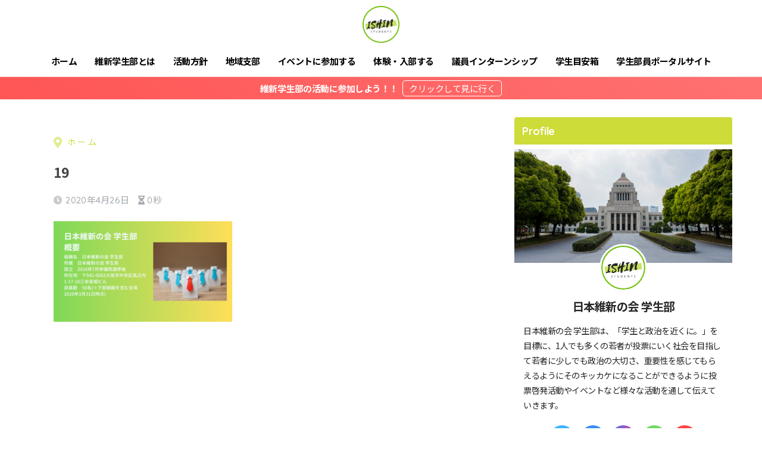

--- FILE ---
content_type: text/html; charset=UTF-8
request_url: https://ishin-students.com/activity/484/attachment/19/
body_size: 25161
content:

<!doctype html>
<html dir="ltr" lang="ja" prefix="og: https://ogp.me/ns#">
<head>
  <meta charset="utf-8">
  <meta http-equiv="X-UA-Compatible" content="IE=edge">
  <meta name="HandheldFriendly" content="True">
  <meta name="MobileOptimized" content="320">
  <meta name="viewport" content="width=device-width, initial-scale=1, viewport-fit=cover"/>
  <meta name="msapplication-TileColor" content="#cddc39">
  <meta name="theme-color" content="#cddc39">
  <link rel="pingback" href="https://ishin-students.com/xmlrpc.php">
  <title>19 | 日本維新の会 学生部</title>

		<!-- All in One SEO 4.9.3 - aioseo.com -->
	<meta name="robots" content="max-image-preview:large" />
	<meta name="author" content="日本維新の会 関東学生部"/>
	<meta name="google-site-verification" content="Lu1pWbKquUInCoVgvK0h8ppyAkezHliqRjJpTNzsvcM" />
	<link rel="canonical" href="https://ishin-students.com/activity/484/attachment/19/" />
	<meta name="generator" content="All in One SEO (AIOSEO) 4.9.3" />
		<meta property="og:locale" content="ja_JP" />
		<meta property="og:site_name" content="日本維新の会 学生部 | 維新学生部が変える。" />
		<meta property="og:type" content="article" />
		<meta property="og:title" content="19 | 日本維新の会 学生部" />
		<meta property="og:url" content="https://ishin-students.com/activity/484/attachment/19/" />
		<meta property="article:published_time" content="2020-04-26T12:45:01+00:00" />
		<meta property="article:modified_time" content="2020-04-26T12:45:01+00:00" />
		<meta name="twitter:card" content="summary" />
		<meta name="twitter:title" content="19 | 日本維新の会 学生部" />
		<script type="application/ld+json" class="aioseo-schema">
			{"@context":"https:\/\/schema.org","@graph":[{"@type":"BreadcrumbList","@id":"https:\/\/ishin-students.com\/activity\/484\/attachment\/19\/#breadcrumblist","itemListElement":[{"@type":"ListItem","@id":"https:\/\/ishin-students.com#listItem","position":1,"name":"Home","item":"https:\/\/ishin-students.com","nextItem":{"@type":"ListItem","@id":"https:\/\/ishin-students.com\/activity\/484\/attachment\/19\/#listItem","name":"19"}},{"@type":"ListItem","@id":"https:\/\/ishin-students.com\/activity\/484\/attachment\/19\/#listItem","position":2,"name":"19","previousItem":{"@type":"ListItem","@id":"https:\/\/ishin-students.com#listItem","name":"Home"}}]},{"@type":"ItemPage","@id":"https:\/\/ishin-students.com\/activity\/484\/attachment\/19\/#itempage","url":"https:\/\/ishin-students.com\/activity\/484\/attachment\/19\/","name":"19 | \u65e5\u672c\u7dad\u65b0\u306e\u4f1a \u5b66\u751f\u90e8","inLanguage":"ja","isPartOf":{"@id":"https:\/\/ishin-students.com\/#website"},"breadcrumb":{"@id":"https:\/\/ishin-students.com\/activity\/484\/attachment\/19\/#breadcrumblist"},"author":{"@id":"https:\/\/ishin-students.com\/author\/ishin-s\/#author"},"creator":{"@id":"https:\/\/ishin-students.com\/author\/ishin-s\/#author"},"datePublished":"2020-04-26T21:45:01+09:00","dateModified":"2020-04-26T21:45:01+09:00"},{"@type":"Organization","@id":"https:\/\/ishin-students.com\/#organization","name":"\u65e5\u672c\u7dad\u65b0\u306e\u4f1a \u5b66\u751f\u90e8","description":"\u7dad\u65b0\u5b66\u751f\u90e8\u304c\u5909\u3048\u308b\u3002","url":"https:\/\/ishin-students.com\/"},{"@type":"Person","@id":"https:\/\/ishin-students.com\/author\/ishin-s\/#author","url":"https:\/\/ishin-students.com\/author\/ishin-s\/","name":"\u65e5\u672c\u7dad\u65b0\u306e\u4f1a \u95a2\u6771\u5b66\u751f\u90e8","image":{"@type":"ImageObject","@id":"https:\/\/ishin-students.com\/activity\/484\/attachment\/19\/#authorImage","url":"https:\/\/secure.gravatar.com\/avatar\/3e3ae2312b9584dd2141b23c791e0faf96b19618022c110043d9e62fd3d32edc?s=96&d=mm&r=g","width":96,"height":96,"caption":"\u65e5\u672c\u7dad\u65b0\u306e\u4f1a \u95a2\u6771\u5b66\u751f\u90e8"}},{"@type":"WebSite","@id":"https:\/\/ishin-students.com\/#website","url":"https:\/\/ishin-students.com\/","name":"\u65e5\u672c\u7dad\u65b0\u306e\u4f1a \u5b66\u751f\u90e8","description":"\u7dad\u65b0\u5b66\u751f\u90e8\u304c\u5909\u3048\u308b\u3002","inLanguage":"ja","publisher":{"@id":"https:\/\/ishin-students.com\/#organization"}}]}
		</script>
		<!-- All in One SEO -->

<link rel='dns-prefetch' href='//fonts.googleapis.com' />
<link rel='dns-prefetch' href='//use.fontawesome.com' />
<link rel="alternate" type="application/rss+xml" title="日本維新の会 学生部 &raquo; フィード" href="https://ishin-students.com/feed/" />
<link rel="alternate" type="application/rss+xml" title="日本維新の会 学生部 &raquo; コメントフィード" href="https://ishin-students.com/comments/feed/" />
<link rel="alternate" title="oEmbed (JSON)" type="application/json+oembed" href="https://ishin-students.com/wp-json/oembed/1.0/embed?url=https%3A%2F%2Fishin-students.com%2Factivity%2F484%2Fattachment%2F19%2F" />
<link rel="alternate" title="oEmbed (XML)" type="text/xml+oembed" href="https://ishin-students.com/wp-json/oembed/1.0/embed?url=https%3A%2F%2Fishin-students.com%2Factivity%2F484%2Fattachment%2F19%2F&#038;format=xml" />
		<!-- This site uses the Google Analytics by MonsterInsights plugin v9.11.1 - Using Analytics tracking - https://www.monsterinsights.com/ -->
							<script src="//www.googletagmanager.com/gtag/js?id=G-TM5FV4TRE4"  data-cfasync="false" data-wpfc-render="false" type="text/javascript" async></script>
			<script data-cfasync="false" data-wpfc-render="false" type="text/javascript">
				var mi_version = '9.11.1';
				var mi_track_user = true;
				var mi_no_track_reason = '';
								var MonsterInsightsDefaultLocations = {"page_location":"https:\/\/ishin-students.com\/activity\/484\/attachment\/19\/"};
								if ( typeof MonsterInsightsPrivacyGuardFilter === 'function' ) {
					var MonsterInsightsLocations = (typeof MonsterInsightsExcludeQuery === 'object') ? MonsterInsightsPrivacyGuardFilter( MonsterInsightsExcludeQuery ) : MonsterInsightsPrivacyGuardFilter( MonsterInsightsDefaultLocations );
				} else {
					var MonsterInsightsLocations = (typeof MonsterInsightsExcludeQuery === 'object') ? MonsterInsightsExcludeQuery : MonsterInsightsDefaultLocations;
				}

								var disableStrs = [
										'ga-disable-G-TM5FV4TRE4',
									];

				/* Function to detect opted out users */
				function __gtagTrackerIsOptedOut() {
					for (var index = 0; index < disableStrs.length; index++) {
						if (document.cookie.indexOf(disableStrs[index] + '=true') > -1) {
							return true;
						}
					}

					return false;
				}

				/* Disable tracking if the opt-out cookie exists. */
				if (__gtagTrackerIsOptedOut()) {
					for (var index = 0; index < disableStrs.length; index++) {
						window[disableStrs[index]] = true;
					}
				}

				/* Opt-out function */
				function __gtagTrackerOptout() {
					for (var index = 0; index < disableStrs.length; index++) {
						document.cookie = disableStrs[index] + '=true; expires=Thu, 31 Dec 2099 23:59:59 UTC; path=/';
						window[disableStrs[index]] = true;
					}
				}

				if ('undefined' === typeof gaOptout) {
					function gaOptout() {
						__gtagTrackerOptout();
					}
				}
								window.dataLayer = window.dataLayer || [];

				window.MonsterInsightsDualTracker = {
					helpers: {},
					trackers: {},
				};
				if (mi_track_user) {
					function __gtagDataLayer() {
						dataLayer.push(arguments);
					}

					function __gtagTracker(type, name, parameters) {
						if (!parameters) {
							parameters = {};
						}

						if (parameters.send_to) {
							__gtagDataLayer.apply(null, arguments);
							return;
						}

						if (type === 'event') {
														parameters.send_to = monsterinsights_frontend.v4_id;
							var hookName = name;
							if (typeof parameters['event_category'] !== 'undefined') {
								hookName = parameters['event_category'] + ':' + name;
							}

							if (typeof MonsterInsightsDualTracker.trackers[hookName] !== 'undefined') {
								MonsterInsightsDualTracker.trackers[hookName](parameters);
							} else {
								__gtagDataLayer('event', name, parameters);
							}
							
						} else {
							__gtagDataLayer.apply(null, arguments);
						}
					}

					__gtagTracker('js', new Date());
					__gtagTracker('set', {
						'developer_id.dZGIzZG': true,
											});
					if ( MonsterInsightsLocations.page_location ) {
						__gtagTracker('set', MonsterInsightsLocations);
					}
										__gtagTracker('config', 'G-TM5FV4TRE4', {"forceSSL":"true","link_attribution":"true"} );
										window.gtag = __gtagTracker;										(function () {
						/* https://developers.google.com/analytics/devguides/collection/analyticsjs/ */
						/* ga and __gaTracker compatibility shim. */
						var noopfn = function () {
							return null;
						};
						var newtracker = function () {
							return new Tracker();
						};
						var Tracker = function () {
							return null;
						};
						var p = Tracker.prototype;
						p.get = noopfn;
						p.set = noopfn;
						p.send = function () {
							var args = Array.prototype.slice.call(arguments);
							args.unshift('send');
							__gaTracker.apply(null, args);
						};
						var __gaTracker = function () {
							var len = arguments.length;
							if (len === 0) {
								return;
							}
							var f = arguments[len - 1];
							if (typeof f !== 'object' || f === null || typeof f.hitCallback !== 'function') {
								if ('send' === arguments[0]) {
									var hitConverted, hitObject = false, action;
									if ('event' === arguments[1]) {
										if ('undefined' !== typeof arguments[3]) {
											hitObject = {
												'eventAction': arguments[3],
												'eventCategory': arguments[2],
												'eventLabel': arguments[4],
												'value': arguments[5] ? arguments[5] : 1,
											}
										}
									}
									if ('pageview' === arguments[1]) {
										if ('undefined' !== typeof arguments[2]) {
											hitObject = {
												'eventAction': 'page_view',
												'page_path': arguments[2],
											}
										}
									}
									if (typeof arguments[2] === 'object') {
										hitObject = arguments[2];
									}
									if (typeof arguments[5] === 'object') {
										Object.assign(hitObject, arguments[5]);
									}
									if ('undefined' !== typeof arguments[1].hitType) {
										hitObject = arguments[1];
										if ('pageview' === hitObject.hitType) {
											hitObject.eventAction = 'page_view';
										}
									}
									if (hitObject) {
										action = 'timing' === arguments[1].hitType ? 'timing_complete' : hitObject.eventAction;
										hitConverted = mapArgs(hitObject);
										__gtagTracker('event', action, hitConverted);
									}
								}
								return;
							}

							function mapArgs(args) {
								var arg, hit = {};
								var gaMap = {
									'eventCategory': 'event_category',
									'eventAction': 'event_action',
									'eventLabel': 'event_label',
									'eventValue': 'event_value',
									'nonInteraction': 'non_interaction',
									'timingCategory': 'event_category',
									'timingVar': 'name',
									'timingValue': 'value',
									'timingLabel': 'event_label',
									'page': 'page_path',
									'location': 'page_location',
									'title': 'page_title',
									'referrer' : 'page_referrer',
								};
								for (arg in args) {
																		if (!(!args.hasOwnProperty(arg) || !gaMap.hasOwnProperty(arg))) {
										hit[gaMap[arg]] = args[arg];
									} else {
										hit[arg] = args[arg];
									}
								}
								return hit;
							}

							try {
								f.hitCallback();
							} catch (ex) {
							}
						};
						__gaTracker.create = newtracker;
						__gaTracker.getByName = newtracker;
						__gaTracker.getAll = function () {
							return [];
						};
						__gaTracker.remove = noopfn;
						__gaTracker.loaded = true;
						window['__gaTracker'] = __gaTracker;
					})();
									} else {
										console.log("");
					(function () {
						function __gtagTracker() {
							return null;
						}

						window['__gtagTracker'] = __gtagTracker;
						window['gtag'] = __gtagTracker;
					})();
									}
			</script>
							<!-- / Google Analytics by MonsterInsights -->
		<style id='wp-img-auto-sizes-contain-inline-css' type='text/css'>
img:is([sizes=auto i],[sizes^="auto," i]){contain-intrinsic-size:3000px 1500px}
/*# sourceURL=wp-img-auto-sizes-contain-inline-css */
</style>
<link rel='stylesheet' id='sng-stylesheet-css' href='https://ishin-students.com/wp-content/themes/sango-theme/style.css?ver2_19_6' type='text/css' media='all' />
<link rel='stylesheet' id='sng-option-css' href='https://ishin-students.com/wp-content/themes/sango-theme/entry-option.css?ver2_19_6' type='text/css' media='all' />
<link rel='stylesheet' id='sng-googlefonts-css' href='https://fonts.googleapis.com/css?family=Quicksand%3A500%2C700%7CNoto+Sans+JP%3A400%2C700&#038;display=swap' type='text/css' media='all' />
<link rel='stylesheet' id='sng-fontawesome-css' href='https://use.fontawesome.com/releases/v5.11.2/css/all.css' type='text/css' media='all' />
<style id='wp-emoji-styles-inline-css' type='text/css'>

	img.wp-smiley, img.emoji {
		display: inline !important;
		border: none !important;
		box-shadow: none !important;
		height: 1em !important;
		width: 1em !important;
		margin: 0 0.07em !important;
		vertical-align: -0.1em !important;
		background: none !important;
		padding: 0 !important;
	}
/*# sourceURL=wp-emoji-styles-inline-css */
</style>
<style id='wp-block-library-inline-css' type='text/css'>
:root{--wp-block-synced-color:#7a00df;--wp-block-synced-color--rgb:122,0,223;--wp-bound-block-color:var(--wp-block-synced-color);--wp-editor-canvas-background:#ddd;--wp-admin-theme-color:#007cba;--wp-admin-theme-color--rgb:0,124,186;--wp-admin-theme-color-darker-10:#006ba1;--wp-admin-theme-color-darker-10--rgb:0,107,160.5;--wp-admin-theme-color-darker-20:#005a87;--wp-admin-theme-color-darker-20--rgb:0,90,135;--wp-admin-border-width-focus:2px}@media (min-resolution:192dpi){:root{--wp-admin-border-width-focus:1.5px}}.wp-element-button{cursor:pointer}:root .has-very-light-gray-background-color{background-color:#eee}:root .has-very-dark-gray-background-color{background-color:#313131}:root .has-very-light-gray-color{color:#eee}:root .has-very-dark-gray-color{color:#313131}:root .has-vivid-green-cyan-to-vivid-cyan-blue-gradient-background{background:linear-gradient(135deg,#00d084,#0693e3)}:root .has-purple-crush-gradient-background{background:linear-gradient(135deg,#34e2e4,#4721fb 50%,#ab1dfe)}:root .has-hazy-dawn-gradient-background{background:linear-gradient(135deg,#faaca8,#dad0ec)}:root .has-subdued-olive-gradient-background{background:linear-gradient(135deg,#fafae1,#67a671)}:root .has-atomic-cream-gradient-background{background:linear-gradient(135deg,#fdd79a,#004a59)}:root .has-nightshade-gradient-background{background:linear-gradient(135deg,#330968,#31cdcf)}:root .has-midnight-gradient-background{background:linear-gradient(135deg,#020381,#2874fc)}:root{--wp--preset--font-size--normal:16px;--wp--preset--font-size--huge:42px}.has-regular-font-size{font-size:1em}.has-larger-font-size{font-size:2.625em}.has-normal-font-size{font-size:var(--wp--preset--font-size--normal)}.has-huge-font-size{font-size:var(--wp--preset--font-size--huge)}.has-text-align-center{text-align:center}.has-text-align-left{text-align:left}.has-text-align-right{text-align:right}.has-fit-text{white-space:nowrap!important}#end-resizable-editor-section{display:none}.aligncenter{clear:both}.items-justified-left{justify-content:flex-start}.items-justified-center{justify-content:center}.items-justified-right{justify-content:flex-end}.items-justified-space-between{justify-content:space-between}.screen-reader-text{border:0;clip-path:inset(50%);height:1px;margin:-1px;overflow:hidden;padding:0;position:absolute;width:1px;word-wrap:normal!important}.screen-reader-text:focus{background-color:#ddd;clip-path:none;color:#444;display:block;font-size:1em;height:auto;left:5px;line-height:normal;padding:15px 23px 14px;text-decoration:none;top:5px;width:auto;z-index:100000}html :where(.has-border-color){border-style:solid}html :where([style*=border-top-color]){border-top-style:solid}html :where([style*=border-right-color]){border-right-style:solid}html :where([style*=border-bottom-color]){border-bottom-style:solid}html :where([style*=border-left-color]){border-left-style:solid}html :where([style*=border-width]){border-style:solid}html :where([style*=border-top-width]){border-top-style:solid}html :where([style*=border-right-width]){border-right-style:solid}html :where([style*=border-bottom-width]){border-bottom-style:solid}html :where([style*=border-left-width]){border-left-style:solid}html :where(img[class*=wp-image-]){height:auto;max-width:100%}:where(figure){margin:0 0 1em}html :where(.is-position-sticky){--wp-admin--admin-bar--position-offset:var(--wp-admin--admin-bar--height,0px)}@media screen and (max-width:600px){html :where(.is-position-sticky){--wp-admin--admin-bar--position-offset:0px}}

/*# sourceURL=wp-block-library-inline-css */
</style><style id='wp-block-heading-inline-css' type='text/css'>
h1:where(.wp-block-heading).has-background,h2:where(.wp-block-heading).has-background,h3:where(.wp-block-heading).has-background,h4:where(.wp-block-heading).has-background,h5:where(.wp-block-heading).has-background,h6:where(.wp-block-heading).has-background{padding:1.25em 2.375em}h1.has-text-align-left[style*=writing-mode]:where([style*=vertical-lr]),h1.has-text-align-right[style*=writing-mode]:where([style*=vertical-rl]),h2.has-text-align-left[style*=writing-mode]:where([style*=vertical-lr]),h2.has-text-align-right[style*=writing-mode]:where([style*=vertical-rl]),h3.has-text-align-left[style*=writing-mode]:where([style*=vertical-lr]),h3.has-text-align-right[style*=writing-mode]:where([style*=vertical-rl]),h4.has-text-align-left[style*=writing-mode]:where([style*=vertical-lr]),h4.has-text-align-right[style*=writing-mode]:where([style*=vertical-rl]),h5.has-text-align-left[style*=writing-mode]:where([style*=vertical-lr]),h5.has-text-align-right[style*=writing-mode]:where([style*=vertical-rl]),h6.has-text-align-left[style*=writing-mode]:where([style*=vertical-lr]),h6.has-text-align-right[style*=writing-mode]:where([style*=vertical-rl]){rotate:180deg}
/*# sourceURL=https://ishin-students.com/wp-includes/blocks/heading/style.min.css */
</style>
<style id='wp-block-paragraph-inline-css' type='text/css'>
.is-small-text{font-size:.875em}.is-regular-text{font-size:1em}.is-large-text{font-size:2.25em}.is-larger-text{font-size:3em}.has-drop-cap:not(:focus):first-letter{float:left;font-size:8.4em;font-style:normal;font-weight:100;line-height:.68;margin:.05em .1em 0 0;text-transform:uppercase}body.rtl .has-drop-cap:not(:focus):first-letter{float:none;margin-left:.1em}p.has-drop-cap.has-background{overflow:hidden}:root :where(p.has-background){padding:1.25em 2.375em}:where(p.has-text-color:not(.has-link-color)) a{color:inherit}p.has-text-align-left[style*="writing-mode:vertical-lr"],p.has-text-align-right[style*="writing-mode:vertical-rl"]{rotate:180deg}
/*# sourceURL=https://ishin-students.com/wp-includes/blocks/paragraph/style.min.css */
</style>
<style id='wp-block-social-links-inline-css' type='text/css'>
.wp-block-social-links{background:none;box-sizing:border-box;margin-left:0;padding-left:0;padding-right:0;text-indent:0}.wp-block-social-links .wp-social-link a,.wp-block-social-links .wp-social-link a:hover{border-bottom:0;box-shadow:none;text-decoration:none}.wp-block-social-links .wp-social-link svg{height:1em;width:1em}.wp-block-social-links .wp-social-link span:not(.screen-reader-text){font-size:.65em;margin-left:.5em;margin-right:.5em}.wp-block-social-links.has-small-icon-size{font-size:16px}.wp-block-social-links,.wp-block-social-links.has-normal-icon-size{font-size:24px}.wp-block-social-links.has-large-icon-size{font-size:36px}.wp-block-social-links.has-huge-icon-size{font-size:48px}.wp-block-social-links.aligncenter{display:flex;justify-content:center}.wp-block-social-links.alignright{justify-content:flex-end}.wp-block-social-link{border-radius:9999px;display:block}@media not (prefers-reduced-motion){.wp-block-social-link{transition:transform .1s ease}}.wp-block-social-link{height:auto}.wp-block-social-link a{align-items:center;display:flex;line-height:0}.wp-block-social-link:hover{transform:scale(1.1)}.wp-block-social-links .wp-block-social-link.wp-social-link{display:inline-block;margin:0;padding:0}.wp-block-social-links .wp-block-social-link.wp-social-link .wp-block-social-link-anchor,.wp-block-social-links .wp-block-social-link.wp-social-link .wp-block-social-link-anchor svg,.wp-block-social-links .wp-block-social-link.wp-social-link .wp-block-social-link-anchor:active,.wp-block-social-links .wp-block-social-link.wp-social-link .wp-block-social-link-anchor:hover,.wp-block-social-links .wp-block-social-link.wp-social-link .wp-block-social-link-anchor:visited{color:currentColor;fill:currentColor}:where(.wp-block-social-links:not(.is-style-logos-only)) .wp-social-link{background-color:#f0f0f0;color:#444}:where(.wp-block-social-links:not(.is-style-logos-only)) .wp-social-link-amazon{background-color:#f90;color:#fff}:where(.wp-block-social-links:not(.is-style-logos-only)) .wp-social-link-bandcamp{background-color:#1ea0c3;color:#fff}:where(.wp-block-social-links:not(.is-style-logos-only)) .wp-social-link-behance{background-color:#0757fe;color:#fff}:where(.wp-block-social-links:not(.is-style-logos-only)) .wp-social-link-bluesky{background-color:#0a7aff;color:#fff}:where(.wp-block-social-links:not(.is-style-logos-only)) .wp-social-link-codepen{background-color:#1e1f26;color:#fff}:where(.wp-block-social-links:not(.is-style-logos-only)) .wp-social-link-deviantart{background-color:#02e49b;color:#fff}:where(.wp-block-social-links:not(.is-style-logos-only)) .wp-social-link-discord{background-color:#5865f2;color:#fff}:where(.wp-block-social-links:not(.is-style-logos-only)) .wp-social-link-dribbble{background-color:#e94c89;color:#fff}:where(.wp-block-social-links:not(.is-style-logos-only)) .wp-social-link-dropbox{background-color:#4280ff;color:#fff}:where(.wp-block-social-links:not(.is-style-logos-only)) .wp-social-link-etsy{background-color:#f45800;color:#fff}:where(.wp-block-social-links:not(.is-style-logos-only)) .wp-social-link-facebook{background-color:#0866ff;color:#fff}:where(.wp-block-social-links:not(.is-style-logos-only)) .wp-social-link-fivehundredpx{background-color:#000;color:#fff}:where(.wp-block-social-links:not(.is-style-logos-only)) .wp-social-link-flickr{background-color:#0461dd;color:#fff}:where(.wp-block-social-links:not(.is-style-logos-only)) .wp-social-link-foursquare{background-color:#e65678;color:#fff}:where(.wp-block-social-links:not(.is-style-logos-only)) .wp-social-link-github{background-color:#24292d;color:#fff}:where(.wp-block-social-links:not(.is-style-logos-only)) .wp-social-link-goodreads{background-color:#eceadd;color:#382110}:where(.wp-block-social-links:not(.is-style-logos-only)) .wp-social-link-google{background-color:#ea4434;color:#fff}:where(.wp-block-social-links:not(.is-style-logos-only)) .wp-social-link-gravatar{background-color:#1d4fc4;color:#fff}:where(.wp-block-social-links:not(.is-style-logos-only)) .wp-social-link-instagram{background-color:#f00075;color:#fff}:where(.wp-block-social-links:not(.is-style-logos-only)) .wp-social-link-lastfm{background-color:#e21b24;color:#fff}:where(.wp-block-social-links:not(.is-style-logos-only)) .wp-social-link-linkedin{background-color:#0d66c2;color:#fff}:where(.wp-block-social-links:not(.is-style-logos-only)) .wp-social-link-mastodon{background-color:#3288d4;color:#fff}:where(.wp-block-social-links:not(.is-style-logos-only)) .wp-social-link-medium{background-color:#000;color:#fff}:where(.wp-block-social-links:not(.is-style-logos-only)) .wp-social-link-meetup{background-color:#f6405f;color:#fff}:where(.wp-block-social-links:not(.is-style-logos-only)) .wp-social-link-patreon{background-color:#000;color:#fff}:where(.wp-block-social-links:not(.is-style-logos-only)) .wp-social-link-pinterest{background-color:#e60122;color:#fff}:where(.wp-block-social-links:not(.is-style-logos-only)) .wp-social-link-pocket{background-color:#ef4155;color:#fff}:where(.wp-block-social-links:not(.is-style-logos-only)) .wp-social-link-reddit{background-color:#ff4500;color:#fff}:where(.wp-block-social-links:not(.is-style-logos-only)) .wp-social-link-skype{background-color:#0478d7;color:#fff}:where(.wp-block-social-links:not(.is-style-logos-only)) .wp-social-link-snapchat{background-color:#fefc00;color:#fff;stroke:#000}:where(.wp-block-social-links:not(.is-style-logos-only)) .wp-social-link-soundcloud{background-color:#ff5600;color:#fff}:where(.wp-block-social-links:not(.is-style-logos-only)) .wp-social-link-spotify{background-color:#1bd760;color:#fff}:where(.wp-block-social-links:not(.is-style-logos-only)) .wp-social-link-telegram{background-color:#2aabee;color:#fff}:where(.wp-block-social-links:not(.is-style-logos-only)) .wp-social-link-threads{background-color:#000;color:#fff}:where(.wp-block-social-links:not(.is-style-logos-only)) .wp-social-link-tiktok{background-color:#000;color:#fff}:where(.wp-block-social-links:not(.is-style-logos-only)) .wp-social-link-tumblr{background-color:#011835;color:#fff}:where(.wp-block-social-links:not(.is-style-logos-only)) .wp-social-link-twitch{background-color:#6440a4;color:#fff}:where(.wp-block-social-links:not(.is-style-logos-only)) .wp-social-link-twitter{background-color:#1da1f2;color:#fff}:where(.wp-block-social-links:not(.is-style-logos-only)) .wp-social-link-vimeo{background-color:#1eb7ea;color:#fff}:where(.wp-block-social-links:not(.is-style-logos-only)) .wp-social-link-vk{background-color:#4680c2;color:#fff}:where(.wp-block-social-links:not(.is-style-logos-only)) .wp-social-link-wordpress{background-color:#3499cd;color:#fff}:where(.wp-block-social-links:not(.is-style-logos-only)) .wp-social-link-whatsapp{background-color:#25d366;color:#fff}:where(.wp-block-social-links:not(.is-style-logos-only)) .wp-social-link-x{background-color:#000;color:#fff}:where(.wp-block-social-links:not(.is-style-logos-only)) .wp-social-link-yelp{background-color:#d32422;color:#fff}:where(.wp-block-social-links:not(.is-style-logos-only)) .wp-social-link-youtube{background-color:red;color:#fff}:where(.wp-block-social-links.is-style-logos-only) .wp-social-link{background:none}:where(.wp-block-social-links.is-style-logos-only) .wp-social-link svg{height:1.25em;width:1.25em}:where(.wp-block-social-links.is-style-logos-only) .wp-social-link-amazon{color:#f90}:where(.wp-block-social-links.is-style-logos-only) .wp-social-link-bandcamp{color:#1ea0c3}:where(.wp-block-social-links.is-style-logos-only) .wp-social-link-behance{color:#0757fe}:where(.wp-block-social-links.is-style-logos-only) .wp-social-link-bluesky{color:#0a7aff}:where(.wp-block-social-links.is-style-logos-only) .wp-social-link-codepen{color:#1e1f26}:where(.wp-block-social-links.is-style-logos-only) .wp-social-link-deviantart{color:#02e49b}:where(.wp-block-social-links.is-style-logos-only) .wp-social-link-discord{color:#5865f2}:where(.wp-block-social-links.is-style-logos-only) .wp-social-link-dribbble{color:#e94c89}:where(.wp-block-social-links.is-style-logos-only) .wp-social-link-dropbox{color:#4280ff}:where(.wp-block-social-links.is-style-logos-only) .wp-social-link-etsy{color:#f45800}:where(.wp-block-social-links.is-style-logos-only) .wp-social-link-facebook{color:#0866ff}:where(.wp-block-social-links.is-style-logos-only) .wp-social-link-fivehundredpx{color:#000}:where(.wp-block-social-links.is-style-logos-only) .wp-social-link-flickr{color:#0461dd}:where(.wp-block-social-links.is-style-logos-only) .wp-social-link-foursquare{color:#e65678}:where(.wp-block-social-links.is-style-logos-only) .wp-social-link-github{color:#24292d}:where(.wp-block-social-links.is-style-logos-only) .wp-social-link-goodreads{color:#382110}:where(.wp-block-social-links.is-style-logos-only) .wp-social-link-google{color:#ea4434}:where(.wp-block-social-links.is-style-logos-only) .wp-social-link-gravatar{color:#1d4fc4}:where(.wp-block-social-links.is-style-logos-only) .wp-social-link-instagram{color:#f00075}:where(.wp-block-social-links.is-style-logos-only) .wp-social-link-lastfm{color:#e21b24}:where(.wp-block-social-links.is-style-logos-only) .wp-social-link-linkedin{color:#0d66c2}:where(.wp-block-social-links.is-style-logos-only) .wp-social-link-mastodon{color:#3288d4}:where(.wp-block-social-links.is-style-logos-only) .wp-social-link-medium{color:#000}:where(.wp-block-social-links.is-style-logos-only) .wp-social-link-meetup{color:#f6405f}:where(.wp-block-social-links.is-style-logos-only) .wp-social-link-patreon{color:#000}:where(.wp-block-social-links.is-style-logos-only) .wp-social-link-pinterest{color:#e60122}:where(.wp-block-social-links.is-style-logos-only) .wp-social-link-pocket{color:#ef4155}:where(.wp-block-social-links.is-style-logos-only) .wp-social-link-reddit{color:#ff4500}:where(.wp-block-social-links.is-style-logos-only) .wp-social-link-skype{color:#0478d7}:where(.wp-block-social-links.is-style-logos-only) .wp-social-link-snapchat{color:#fff;stroke:#000}:where(.wp-block-social-links.is-style-logos-only) .wp-social-link-soundcloud{color:#ff5600}:where(.wp-block-social-links.is-style-logos-only) .wp-social-link-spotify{color:#1bd760}:where(.wp-block-social-links.is-style-logos-only) .wp-social-link-telegram{color:#2aabee}:where(.wp-block-social-links.is-style-logos-only) .wp-social-link-threads{color:#000}:where(.wp-block-social-links.is-style-logos-only) .wp-social-link-tiktok{color:#000}:where(.wp-block-social-links.is-style-logos-only) .wp-social-link-tumblr{color:#011835}:where(.wp-block-social-links.is-style-logos-only) .wp-social-link-twitch{color:#6440a4}:where(.wp-block-social-links.is-style-logos-only) .wp-social-link-twitter{color:#1da1f2}:where(.wp-block-social-links.is-style-logos-only) .wp-social-link-vimeo{color:#1eb7ea}:where(.wp-block-social-links.is-style-logos-only) .wp-social-link-vk{color:#4680c2}:where(.wp-block-social-links.is-style-logos-only) .wp-social-link-whatsapp{color:#25d366}:where(.wp-block-social-links.is-style-logos-only) .wp-social-link-wordpress{color:#3499cd}:where(.wp-block-social-links.is-style-logos-only) .wp-social-link-x{color:#000}:where(.wp-block-social-links.is-style-logos-only) .wp-social-link-yelp{color:#d32422}:where(.wp-block-social-links.is-style-logos-only) .wp-social-link-youtube{color:red}.wp-block-social-links.is-style-pill-shape .wp-social-link{width:auto}:root :where(.wp-block-social-links .wp-social-link a){padding:.25em}:root :where(.wp-block-social-links.is-style-logos-only .wp-social-link a){padding:0}:root :where(.wp-block-social-links.is-style-pill-shape .wp-social-link a){padding-left:.6666666667em;padding-right:.6666666667em}.wp-block-social-links:not(.has-icon-color):not(.has-icon-background-color) .wp-social-link-snapchat .wp-block-social-link-label{color:#000}
/*# sourceURL=https://ishin-students.com/wp-includes/blocks/social-links/style.min.css */
</style>
<style id='global-styles-inline-css' type='text/css'>
:root{--wp--preset--aspect-ratio--square: 1;--wp--preset--aspect-ratio--4-3: 4/3;--wp--preset--aspect-ratio--3-4: 3/4;--wp--preset--aspect-ratio--3-2: 3/2;--wp--preset--aspect-ratio--2-3: 2/3;--wp--preset--aspect-ratio--16-9: 16/9;--wp--preset--aspect-ratio--9-16: 9/16;--wp--preset--color--black: #000000;--wp--preset--color--cyan-bluish-gray: #abb8c3;--wp--preset--color--white: #ffffff;--wp--preset--color--pale-pink: #f78da7;--wp--preset--color--vivid-red: #cf2e2e;--wp--preset--color--luminous-vivid-orange: #ff6900;--wp--preset--color--luminous-vivid-amber: #fcb900;--wp--preset--color--light-green-cyan: #7bdcb5;--wp--preset--color--vivid-green-cyan: #00d084;--wp--preset--color--pale-cyan-blue: #8ed1fc;--wp--preset--color--vivid-cyan-blue: #0693e3;--wp--preset--color--vivid-purple: #9b51e0;--wp--preset--gradient--vivid-cyan-blue-to-vivid-purple: linear-gradient(135deg,rgb(6,147,227) 0%,rgb(155,81,224) 100%);--wp--preset--gradient--light-green-cyan-to-vivid-green-cyan: linear-gradient(135deg,rgb(122,220,180) 0%,rgb(0,208,130) 100%);--wp--preset--gradient--luminous-vivid-amber-to-luminous-vivid-orange: linear-gradient(135deg,rgb(252,185,0) 0%,rgb(255,105,0) 100%);--wp--preset--gradient--luminous-vivid-orange-to-vivid-red: linear-gradient(135deg,rgb(255,105,0) 0%,rgb(207,46,46) 100%);--wp--preset--gradient--very-light-gray-to-cyan-bluish-gray: linear-gradient(135deg,rgb(238,238,238) 0%,rgb(169,184,195) 100%);--wp--preset--gradient--cool-to-warm-spectrum: linear-gradient(135deg,rgb(74,234,220) 0%,rgb(151,120,209) 20%,rgb(207,42,186) 40%,rgb(238,44,130) 60%,rgb(251,105,98) 80%,rgb(254,248,76) 100%);--wp--preset--gradient--blush-light-purple: linear-gradient(135deg,rgb(255,206,236) 0%,rgb(152,150,240) 100%);--wp--preset--gradient--blush-bordeaux: linear-gradient(135deg,rgb(254,205,165) 0%,rgb(254,45,45) 50%,rgb(107,0,62) 100%);--wp--preset--gradient--luminous-dusk: linear-gradient(135deg,rgb(255,203,112) 0%,rgb(199,81,192) 50%,rgb(65,88,208) 100%);--wp--preset--gradient--pale-ocean: linear-gradient(135deg,rgb(255,245,203) 0%,rgb(182,227,212) 50%,rgb(51,167,181) 100%);--wp--preset--gradient--electric-grass: linear-gradient(135deg,rgb(202,248,128) 0%,rgb(113,206,126) 100%);--wp--preset--gradient--midnight: linear-gradient(135deg,rgb(2,3,129) 0%,rgb(40,116,252) 100%);--wp--preset--font-size--small: 13px;--wp--preset--font-size--medium: 20px;--wp--preset--font-size--large: 36px;--wp--preset--font-size--x-large: 42px;--wp--preset--spacing--20: 0.44rem;--wp--preset--spacing--30: 0.67rem;--wp--preset--spacing--40: 1rem;--wp--preset--spacing--50: 1.5rem;--wp--preset--spacing--60: 2.25rem;--wp--preset--spacing--70: 3.38rem;--wp--preset--spacing--80: 5.06rem;--wp--preset--shadow--natural: 6px 6px 9px rgba(0, 0, 0, 0.2);--wp--preset--shadow--deep: 12px 12px 50px rgba(0, 0, 0, 0.4);--wp--preset--shadow--sharp: 6px 6px 0px rgba(0, 0, 0, 0.2);--wp--preset--shadow--outlined: 6px 6px 0px -3px rgb(255, 255, 255), 6px 6px rgb(0, 0, 0);--wp--preset--shadow--crisp: 6px 6px 0px rgb(0, 0, 0);}:where(.is-layout-flex){gap: 0.5em;}:where(.is-layout-grid){gap: 0.5em;}body .is-layout-flex{display: flex;}.is-layout-flex{flex-wrap: wrap;align-items: center;}.is-layout-flex > :is(*, div){margin: 0;}body .is-layout-grid{display: grid;}.is-layout-grid > :is(*, div){margin: 0;}:where(.wp-block-columns.is-layout-flex){gap: 2em;}:where(.wp-block-columns.is-layout-grid){gap: 2em;}:where(.wp-block-post-template.is-layout-flex){gap: 1.25em;}:where(.wp-block-post-template.is-layout-grid){gap: 1.25em;}.has-black-color{color: var(--wp--preset--color--black) !important;}.has-cyan-bluish-gray-color{color: var(--wp--preset--color--cyan-bluish-gray) !important;}.has-white-color{color: var(--wp--preset--color--white) !important;}.has-pale-pink-color{color: var(--wp--preset--color--pale-pink) !important;}.has-vivid-red-color{color: var(--wp--preset--color--vivid-red) !important;}.has-luminous-vivid-orange-color{color: var(--wp--preset--color--luminous-vivid-orange) !important;}.has-luminous-vivid-amber-color{color: var(--wp--preset--color--luminous-vivid-amber) !important;}.has-light-green-cyan-color{color: var(--wp--preset--color--light-green-cyan) !important;}.has-vivid-green-cyan-color{color: var(--wp--preset--color--vivid-green-cyan) !important;}.has-pale-cyan-blue-color{color: var(--wp--preset--color--pale-cyan-blue) !important;}.has-vivid-cyan-blue-color{color: var(--wp--preset--color--vivid-cyan-blue) !important;}.has-vivid-purple-color{color: var(--wp--preset--color--vivid-purple) !important;}.has-black-background-color{background-color: var(--wp--preset--color--black) !important;}.has-cyan-bluish-gray-background-color{background-color: var(--wp--preset--color--cyan-bluish-gray) !important;}.has-white-background-color{background-color: var(--wp--preset--color--white) !important;}.has-pale-pink-background-color{background-color: var(--wp--preset--color--pale-pink) !important;}.has-vivid-red-background-color{background-color: var(--wp--preset--color--vivid-red) !important;}.has-luminous-vivid-orange-background-color{background-color: var(--wp--preset--color--luminous-vivid-orange) !important;}.has-luminous-vivid-amber-background-color{background-color: var(--wp--preset--color--luminous-vivid-amber) !important;}.has-light-green-cyan-background-color{background-color: var(--wp--preset--color--light-green-cyan) !important;}.has-vivid-green-cyan-background-color{background-color: var(--wp--preset--color--vivid-green-cyan) !important;}.has-pale-cyan-blue-background-color{background-color: var(--wp--preset--color--pale-cyan-blue) !important;}.has-vivid-cyan-blue-background-color{background-color: var(--wp--preset--color--vivid-cyan-blue) !important;}.has-vivid-purple-background-color{background-color: var(--wp--preset--color--vivid-purple) !important;}.has-black-border-color{border-color: var(--wp--preset--color--black) !important;}.has-cyan-bluish-gray-border-color{border-color: var(--wp--preset--color--cyan-bluish-gray) !important;}.has-white-border-color{border-color: var(--wp--preset--color--white) !important;}.has-pale-pink-border-color{border-color: var(--wp--preset--color--pale-pink) !important;}.has-vivid-red-border-color{border-color: var(--wp--preset--color--vivid-red) !important;}.has-luminous-vivid-orange-border-color{border-color: var(--wp--preset--color--luminous-vivid-orange) !important;}.has-luminous-vivid-amber-border-color{border-color: var(--wp--preset--color--luminous-vivid-amber) !important;}.has-light-green-cyan-border-color{border-color: var(--wp--preset--color--light-green-cyan) !important;}.has-vivid-green-cyan-border-color{border-color: var(--wp--preset--color--vivid-green-cyan) !important;}.has-pale-cyan-blue-border-color{border-color: var(--wp--preset--color--pale-cyan-blue) !important;}.has-vivid-cyan-blue-border-color{border-color: var(--wp--preset--color--vivid-cyan-blue) !important;}.has-vivid-purple-border-color{border-color: var(--wp--preset--color--vivid-purple) !important;}.has-vivid-cyan-blue-to-vivid-purple-gradient-background{background: var(--wp--preset--gradient--vivid-cyan-blue-to-vivid-purple) !important;}.has-light-green-cyan-to-vivid-green-cyan-gradient-background{background: var(--wp--preset--gradient--light-green-cyan-to-vivid-green-cyan) !important;}.has-luminous-vivid-amber-to-luminous-vivid-orange-gradient-background{background: var(--wp--preset--gradient--luminous-vivid-amber-to-luminous-vivid-orange) !important;}.has-luminous-vivid-orange-to-vivid-red-gradient-background{background: var(--wp--preset--gradient--luminous-vivid-orange-to-vivid-red) !important;}.has-very-light-gray-to-cyan-bluish-gray-gradient-background{background: var(--wp--preset--gradient--very-light-gray-to-cyan-bluish-gray) !important;}.has-cool-to-warm-spectrum-gradient-background{background: var(--wp--preset--gradient--cool-to-warm-spectrum) !important;}.has-blush-light-purple-gradient-background{background: var(--wp--preset--gradient--blush-light-purple) !important;}.has-blush-bordeaux-gradient-background{background: var(--wp--preset--gradient--blush-bordeaux) !important;}.has-luminous-dusk-gradient-background{background: var(--wp--preset--gradient--luminous-dusk) !important;}.has-pale-ocean-gradient-background{background: var(--wp--preset--gradient--pale-ocean) !important;}.has-electric-grass-gradient-background{background: var(--wp--preset--gradient--electric-grass) !important;}.has-midnight-gradient-background{background: var(--wp--preset--gradient--midnight) !important;}.has-small-font-size{font-size: var(--wp--preset--font-size--small) !important;}.has-medium-font-size{font-size: var(--wp--preset--font-size--medium) !important;}.has-large-font-size{font-size: var(--wp--preset--font-size--large) !important;}.has-x-large-font-size{font-size: var(--wp--preset--font-size--x-large) !important;}
/*# sourceURL=global-styles-inline-css */
</style>

<style id='classic-theme-styles-inline-css' type='text/css'>
/*! This file is auto-generated */
.wp-block-button__link{color:#fff;background-color:#32373c;border-radius:9999px;box-shadow:none;text-decoration:none;padding:calc(.667em + 2px) calc(1.333em + 2px);font-size:1.125em}.wp-block-file__button{background:#32373c;color:#fff;text-decoration:none}
/*# sourceURL=/wp-includes/css/classic-themes.min.css */
</style>
<link rel='stylesheet' id='avatar-manager-css' href='https://ishin-students.com/wp-content/plugins/avatar-manager/assets/css/avatar-manager.min.css' type='text/css' media='all' />
<link rel='stylesheet' id='contact-form-7-css' href='https://ishin-students.com/wp-content/plugins/contact-form-7/includes/css/styles.css' type='text/css' media='all' />
<link rel='stylesheet' id='toc-screen-css' href='https://ishin-students.com/wp-content/plugins/table-of-contents-plus/screen.min.css' type='text/css' media='all' />
<link rel='stylesheet' id='whats-new-style-css' href='https://ishin-students.com/wp-content/plugins/whats-new-genarator/whats-new.css' type='text/css' media='all' />
<link rel='stylesheet' id='poripu-style-css' href='https://ishin-students.com/wp-content/themes/sango-theme-poripu/poripu-style.css' type='text/css' media='all' />
<link rel='stylesheet' id='child-style-css' href='https://ishin-students.com/wp-content/themes/sango-theme-poripu/style.css' type='text/css' media='all' />
<link rel='stylesheet' id='form-css' href='https://ishin-students.com/wp-content/themes/sango-theme-poripu/assets/css/admin.css' type='text/css' media='all' />
<link rel='stylesheet' id='cf7cf-style-css' href='https://ishin-students.com/wp-content/plugins/cf7-conditional-fields/style.css' type='text/css' media='all' />
<script type="text/javascript" src="https://ishin-students.com/wp-includes/js/jquery/jquery.min.js?ver=3.7.1" id="jquery-core-js"></script>
<script type="text/javascript" src="https://ishin-students.com/wp-includes/js/jquery/jquery-migrate.min.js?ver=3.4.1" id="jquery-migrate-js"></script>
<script type="text/javascript" src="https://ishin-students.com/wp-content/plugins/google-analytics-for-wordpress/assets/js/frontend-gtag.min.js" id="monsterinsights-frontend-script-js" async="async" data-wp-strategy="async"></script>
<script data-cfasync="false" data-wpfc-render="false" type="text/javascript" id='monsterinsights-frontend-script-js-extra'>/* <![CDATA[ */
var monsterinsights_frontend = {"js_events_tracking":"true","download_extensions":"doc,pdf,ppt,zip,xls,docx,pptx,xlsx","inbound_paths":"[{\"path\":\"\\\/go\\\/\",\"label\":\"affiliate\"},{\"path\":\"\\\/recommend\\\/\",\"label\":\"affiliate\"}]","home_url":"https:\/\/ishin-students.com","hash_tracking":"false","v4_id":"G-TM5FV4TRE4"};/* ]]> */
</script>
<script type="text/javascript" src="https://ishin-students.com/wp-content/plugins/avatar-manager/assets/js/avatar-manager.min.js" id="avatar-manager-js"></script>
<link rel="https://api.w.org/" href="https://ishin-students.com/wp-json/" /><link rel="alternate" title="JSON" type="application/json" href="https://ishin-students.com/wp-json/wp/v2/media/504" /><link rel="EditURI" type="application/rsd+xml" title="RSD" href="https://ishin-students.com/xmlrpc.php?rsd" />
<link rel='shortlink' href='https://ishin-students.com/?p=504' />
<meta name="robots" content="noindex,nofollow" /><meta property="og:title" content="19" />
<meta property="og:description" content="" />
<meta property="og:type" content="article" />
<meta property="og:url" content="https://ishin-students.com/activity/484/attachment/19/" />
<meta property="og:image" content="http://ishin-students.com/wp-content/uploads/2020/01/広報局のコピー-1.png" />
<meta name="thumbnail" content="http://ishin-students.com/wp-content/uploads/2020/01/広報局のコピー-1.png" />
<meta property="og:site_name" content="日本維新の会 学生部" />
<meta name="twitter:card" content="summary_large_image" />
<meta name="google-site-verification" content="qSiaKETKK524JGjt5AvUuJekMjgDljehgGyyPBfLp7g" /><!-- gtag.js -->
<script async src="https://www.googletagmanager.com/gtag/js?id=UA-164522876-1"></script>
<script>
  window.dataLayer = window.dataLayer || [];
  function gtag(){dataLayer.push(arguments);}
  gtag('js', new Date());
  gtag('config', 'UA-164522876-1');
</script>
<style type="text/css" id="custom-background-css">
body.custom-background { background-color: #ffffff; }
</style>
	<link rel="icon" href="https://ishin-students.com/wp-content/uploads/2024/07/cropped-学生部ロゴ-2-32x32.png" sizes="32x32" />
<link rel="icon" href="https://ishin-students.com/wp-content/uploads/2024/07/cropped-学生部ロゴ-2-192x192.png" sizes="192x192" />
<link rel="apple-touch-icon" href="https://ishin-students.com/wp-content/uploads/2024/07/cropped-学生部ロゴ-2-180x180.png" />
<meta name="msapplication-TileImage" content="https://ishin-students.com/wp-content/uploads/2024/07/cropped-学生部ロゴ-2-270x270.png" />
		<style type="text/css" id="wp-custom-css">
			/*ページカスタマイズ*/
.header {
box-shadow: 0 0px 0px rgba(0, 0, 0, .18);
}
/*ロゴ*/
#logo a {
    font-size: 140%;
    font-family: 'Noto Sans Japanese';
    font-weight: 200 !important;
	color: #aaa!important;
	letter-spacing: -0.5px; 
} 
.post, .sidebar .widget {
border: none!important;
}
body { 
letter-spacing: -0.5px; 
}
.widgettitle:before {
    content: none!important;
}
/*--------------------------------------
  パンくずリスト
--------------------------------------*/
#breadcrumb {/*パンくずリスト全体の設定*/
    font-size:16px;/*文字サイズ*/
    letter-spacing: .2em;/*文字と文字の間の幅*/
}
#breadcrumb li a, #breadcrumb li:after {/*リンクと擬似要素の色*/
    color: #cddc39;/*一括指定、ありがとうございます*/
}
#breadcrumb li:first-child a:before {/*一番最初のアイコン*/
    padding-right: 5px;/*内側路の余白*/
    font-size: 1.4em;/*文字サイズ*/
    content: "\f3c5";/*アイコンの種類*/
    vertical-align: -10%;/*上下のポジション*/
    opacity:0.54;/*存在感*/
}
#breadcrumb li:after {/*横三角のやつ*/
    opacity:.54;/*スケスケ*/
}
#breadcrumb li:last-child:after {/*横三角の最後*/
    display: none;/*いらないから削除*/
}
@media only screen and (max-width: 480px){/*スマホ表示*/
#breadcrumb {
    text-align: center;/*中央寄せ*/
}}
/*--------------------------------------
  ページャーを四角にする
--------------------------------------*/
.pagination span{
    border-radius: 8%;/*角丸*/
}
.pagination a{
    border-radius: 8%;/*角丸*/
    background: #f3f3f3;/*背景薄いグレー*/
}
.pagination li {
    margin: 3.5px 7px;/*ページャー同士の幅*/
}
/*snsアイコン*/
/*twitter*/
.footer-contents .tw a {
	color: #fff; /*アイコンの色を白くする*/
	background-color: #55ACEE; /*アイコンの背景に色をつける*/
}
/*Facebook*/
.footer-contents .fb a {
	color: #fff;
	background-color: #3C5A99;
}
/*はてなブログ*/
.footer-contents .hatebu a {
	color: #fff;
	background-color: #3C7DD1;
}
/*LINE*/
.footer-contents .line a {
	color: #fff;
	background-color: #00B901;
}
/*POCKET*/
.footer-contents .pkt a {
	color: #fff;
	background-color: #EE4257;
}
/*ハンバーガーメニュー*/
.bc-home {
    display: inherit;/*引き継ぐよ*/
    width: 90%;/*長さ*/
    height: 60px;/*高さ*/
    line-height: 60px;/*文字の高さ*/
    margin: 0 auto;/*中央揃え*/
    padding-right: 10px;/*内側右の余白*/
    border-radius: 5px;/*角丸*/
    text-align: center;/*文字中央揃え*/
    letter-spacing: .05em;/*文字の間隔*/
    background: #424242de;/*背景色*/
    color: white;/*文字の色*/
}
.bc-home .fa {/*アイコーン*/
    vertical-align: -11%;/*縦方向の位置調整*/
    padding-right: 10px;/*右側の余白*/
}
#drawer__content .widgettitle {
    background-color: #cddc39;/*背景色*/
    text-align: center;/*文字の中央ゾ揃え*/
    border-radius: 30px 30px 0 0;/*上だけ角丸*/
    margin: 0 auto;/*見出しを中央に表示*/
    width: 90%;/*長さ*/
}
/*--------------------------------------
  記事下のカテゴリーとタグ部分
--------------------------------------*/
.footer-meta {/*カテゴリーとタグを含めた全体*/
    padding: 10px 5% 10px;/*内側の余白*/
    font-size: .9em;/*文字の大きさ*/
    font-weight: 500;/*文字の太さ*/
    background: #f4f4f5;/*背景色*/
    margin-bottom: 15px;/*外側下の余白*/
}
.footer-meta_title {/*CATEGORYとTAG部分*/
    display: inline-block;/*幅と高さを調整できるように*/
    width: 100px;/*幅*/
    padding-right: 0px;/*内側右の余白を削除*/
    background: white;/*背景色*/
    text-align: center;/*中央揃え*/
    margin-right: 5px;/*外側右の余白*/
}
.meta-tag {/*TAG部分のみの設定*/
    margin-top: 8px;/*外側上の余白*/
}
@media only screen and (min-width: 768px){/*PCでの設定*/
.meta-tag {/*TAG部分のみの設定*/
    margin-top: 0px;/*外側上の余白*/
    display: inline-block;/*幅と高さを調整できるように*/
    margin-left: 20px;/*外側左の余白*/
}}
/*--------------------------------------
  お知らせ欄　動くグラデーション
--------------------------------------*/
.header-info {
  background: linear-gradient(45deg, #FFB74D, #FF5252, #FFA5A5);/*角度 色三色*/
  background-size: 600% 600%;/*背景のサイズ幅と高さ*/
  animation: osirase 5s ease infinite;/*切り替わるスピード*/
}
@keyframes osirase {/*アニメーションのキーフレーム*/
    0%{background-position:0% 50%}
    50%{background-position:100% 50%}
    100%{background-position:0% 50%}
}
/*--------------------------------------
  ヘッダーお知らせ欄
--------------------------------------*/
.header-info a {/*お知らせ欄全体*/
    padding: 5px;/*内側の余白　上下左右*/
    font-size: 15px;/*文字の大きさ*/
}
.header-info a:after {/*後ろにぶち込む*/
    content: "クリックして見に行く";/*PCでのセリフ*/
    font-weight: 500;/*文字の太さ*/
    border: 1px solid #fff;/*枠線*/
    border-radius: 5px;/*角丸*/
    padding: 2px 10px;/*内側の余白*/
    margin-left: 5px;/*外側の余白（文字との距離）*/
}
@media screen and (max-width: 500px){/*スマホ表示*/
.header-info a:after {
    display: block;/*改行されるように*/
    width: 60%;/*ボタンっぽいやつの横幅*/
    content: "タップして見に行く";/*スマホでのセリフ*/
    margin: 0 auto;/*中央寄せ*/
    font-size: .8em;/*文字のサイズ*/
}}
/*--------------------------------------
記事カードに余白を追加
--------------------------------------*/
.cardtype__img img {/*カード記事の画像*/
    padding: .45em .45em 0 .45em;/*上　右　下　左の余白*/
}
/*-----こちらはお好みで-----*/
.osusume-card .cardtype__link {/*カード記事全体に対して*/
    padding-bottom: 15px;/*下の余白(内側)*/
    text-align: center;/*文字中央揃え*/
}
/*--------------------------------------
NEW部分の位置調整（記事カード余白追加用）
--------------------------------------*/
.newmark {/*NEWの部分*/
    right: 1.05em;/*右からの距離*/
    top: 1.05em;/*上からの距離*/
}
/*--------------------------------------
  フォローボックスをグラデーションに変更
--------------------------------------*/
.sns-dif ul, .like_box {
    background: linear-gradient(to right,#DCE775,#ffd456);
}
@media only screen and (min-width: 768px){
.sns-dif + .like_box {
    background: linear-gradient(to right,#DCE775,#ffd456);
}}
/*--------------------------------------
  footerボタン
--------------------------------------*/
#footer-menu .footer-links a {/*footerのリンク*/
    display: inline-block;/*高さと幅を設定できるように*/
    background: #ececec;/*背景色*/
    padding: 5px 13px;/*内側の余白*/
    border-radius: 3px;/*角丸*/
    text-decoration: none;/*下線を削除*/
    margin-bottom: 10px;/*外側の下余白*/
    font-weight: 600;/*文字の太さ*/
    letter-spacing: 2px;/*字と字の距離*/
    font-size: .8em;/*文字サイズ*/
}
#footer-menu .footer-links a:hover {/*マウスホバー時*/
    text-decoration: none;/*文字装飾なし*/
    box-shadow: 0 10px 15px -3px rgba(0,0,0,.24);/*影を追加*/
}		</style>
		<style> a{color:#cddc39}.main-c, .has-sango-main-color{color:#cddc39}.main-bc, .has-sango-main-background-color{background-color:#cddc39}.main-bdr, #inner-content .main-bdr{border-color:#cddc39}.pastel-c, .has-sango-pastel-color{color:#dce775}.pastel-bc, .has-sango-pastel-background-color, #inner-content .pastel-bc{background-color:#dce775}.accent-c, .has-sango-accent-color{color:#ffc107}.accent-bc, .has-sango-accent-background-color{background-color:#ffc107}.header, #footer-menu, .drawer__title{background-color:#ffffff}#logo a{color:#FFF}.desktop-nav li a , .mobile-nav li a, #footer-menu a, #drawer__open, .header-search__open, .copyright, .drawer__title{color:#000000}.drawer__title .close span, .drawer__title .close span:before{background:#000000}.desktop-nav li:after{background:#000000}.mobile-nav .current-menu-item{border-bottom-color:#000000}.widgettitle, .sidebar .wp-block-group h2, .drawer .wp-block-group h2{color:#ffffff;background-color:#cddc39}.footer, .footer-block{background-color:#ffffff}.footer-block, .footer, .footer a, .footer .widget ul li a{color:#000000}#toc_container .toc_title, .entry-content .ez-toc-title-container, #footer_menu .raised, .pagination a, .pagination span, #reply-title:before, .entry-content blockquote:before, .main-c-before li:before, .main-c-b:before{color:#cddc39}.searchform__submit, .footer-block .wp-block-search .wp-block-search__button, .sidebar .wp-block-search .wp-block-search__button, .footer .wp-block-search .wp-block-search__button, .drawer .wp-block-search .wp-block-search__button, #toc_container .toc_title:before, .ez-toc-title-container:before, .cat-name, .pre_tag > span, .pagination .current, .post-page-numbers.current, #submit, .withtag_list > span, .main-bc-before li:before{background-color:#cddc39}#toc_container, #ez-toc-container, .entry-content h3, .li-mainbdr ul, .li-mainbdr ol{border-color:#cddc39}.search-title i, .acc-bc-before li:before{background:#ffc107}.li-accentbdr ul, .li-accentbdr ol{border-color:#ffc107}.pagination a:hover, .li-pastelbc ul, .li-pastelbc ol{background:#dce775}body{font-size:90%}@media only screen and (min-width:481px){body{font-size:102%}}@media only screen and (min-width:1030px){body{font-size:95%}}.totop{background:#cddc39}.header-info a{color:#ffffff;background:linear-gradient(95deg, , )}.fixed-menu ul{background:#FFF}.fixed-menu a{color:#000000}.fixed-menu .current-menu-item a, .fixed-menu ul li a.active{color:#cddc39}.post-tab{background:#ffffff}.post-tab > div{color:#a7a7a7}.post-tab > div.tab-active{background:linear-gradient(45deg, #91e500, #ffd456)}body{font-family:"Noto Sans JP","Helvetica", "Arial", "Hiragino Kaku Gothic ProN", "Hiragino Sans", YuGothic, "Yu Gothic", "メイリオ", Meiryo, sans-serif;}.dfont{font-family:"Quicksand","Noto Sans JP","Helvetica", "Arial", "Hiragino Kaku Gothic ProN", "Hiragino Sans", YuGothic, "Yu Gothic", "メイリオ", Meiryo, sans-serif;}.post, .sidebar .widget{border:solid 1px rgba(0,0,0,.08)}.sidebar .widget .widget{border:none}.sidebar .widget{border-radius:4px;overflow:hidden}.sidebar .widget_search{border:none}.sidebar .widget_search input{border:solid 1px #ececec}.sidelong__article{box-shadow:0 1px 4px rgba(0,0,0,.18)}.archive-header{box-shadow:0 1px 2px rgba(0,0,0,.15)}.body_bc{background-color:ffffff}</style><style>
/*吹き出し右*/
	.right .sc {
    	background:#78ce56;/*ふきだしの中の色*/
		border: solid 2px #78ce56;/*ふきだしの線の色*/
    	color: #fff;/*文字の色*/
		}
	.right .sc:before, .right .sc:after{
		border-left-color:#78ce56;
		}
/*ふきだし左*/
	.sc {
		background: #eee;/*ふきだしの中の色*/
		border: solid 2px #eee;/*ふきだしの線の色*/
		color: #000;/*文字の色*/
}
	.sc:before,
	.sc:after {
		border-right: 12px solid #eee;/*ふきだしの線の色*/
}
/*wppのランキングカラーをアクセントカラーに*/
	.my-widget.show_num li:nth-child(-n+3):before{
		    background: #ffc107;
		}
/*topオススメの下線をアクセントカラーに*/
	div.osusume-b {
    	border-bottom: solid 3px #ffc107;
}
	div.shinchaku-b {
    	border-bottom: solid 3px #cddc39;
}
</style>
<link rel='stylesheet' id='simple-blog-card-css' href='https://ishin-students.com/wp-content/plugins/simple-blog-card/css/simpleblogcard.css' type='text/css' media='all' />
<style id='simple-blog-card-inline-css' type='text/css'>
.simpleblogcard_wrap { border: 1px solid #ddd; word-wrap: break-word; max-width: 100%; border-radius: 5px; margin: 30px; } .simpleblogcard_inner { line-height: 120%; padding: 10px; } .simpleblogcard_border { padding: 0.25em 0.25em; color: #494949; background: transparent; } .simpleblogcard_title { font-weight: bold; display: block; } .simpleblogcard_description { color: #333; }
/*# sourceURL=simple-blog-card-inline-css */
</style>
</head>
<body class="attachment wp-singular attachment-template-default single single-attachment postid-504 attachmentid-504 attachment-png custom-background wp-theme-sango-theme wp-child-theme-sango-theme-poripu fa5">
    <div id="container">
    <header class="header header--center">
            <div id="inner-header" class="wrap cf">
    <div id="logo" class="header-logo h1 dfont">
    <a href="https://ishin-students.com" class="header-logo__link">
              <img src="https://ishin-students.com/wp-content/uploads/2020/06/学生部ロゴ-全国.png" alt="日本維新の会 学生部" width="2000" height="2000" class="header-logo__img">
                </a>
  </div>
  <div class="header-search">
      <label class="header-search__open" for="header-search-input"><i class="fas fa-search" aria-hidden="true"></i></label>
    <input type="checkbox" class="header-search__input" id="header-search-input" onclick="document.querySelector('.header-search__modal .searchform__input').focus()">
  <label class="header-search__close" for="header-search-input"></label>
  <div class="header-search__modal">
    <form role="search" method="get" class="searchform" action="https://ishin-students.com/">
  <div>
    <input type="search" class="searchform__input" name="s" value="" placeholder="検索" />
    <button type="submit" class="searchform__submit" aria-label="検索"><i class="fas fa-search" aria-hidden="true"></i></button>
  </div>
</form>  </div>
</div>  <nav class="desktop-nav clearfix"><ul id="menu-%e3%83%98%e3%83%83%e3%83%80%e3%83%bc%ef%bc%86%e3%82%b9%e3%83%a9%e3%82%a4%e3%83%89" class="menu"><li id="menu-item-130" class="menu-item menu-item-type-custom menu-item-object-custom menu-item-home menu-item-130"><a href="http://ishin-students.com">ホーム</a></li>
<li id="menu-item-132" class="menu-item menu-item-type-post_type menu-item-object-page menu-item-132"><a href="https://ishin-students.com/about/">維新学生部とは</a></li>
<li id="menu-item-221" class="menu-item menu-item-type-post_type menu-item-object-page menu-item-221"><a href="https://ishin-students.com/project/">活動方針</a></li>
<li id="menu-item-2070" class="menu-item menu-item-type-post_type menu-item-object-page menu-item-2070"><a href="https://ishin-students.com/branch/">地域支部</a></li>
<li id="menu-item-231" class="menu-item menu-item-type-post_type menu-item-object-page menu-item-231"><a href="https://ishin-students.com/event/">イベントに参加する</a></li>
<li id="menu-item-232" class="menu-item menu-item-type-post_type menu-item-object-page menu-item-232"><a href="https://ishin-students.com/membership/">体験・入部する</a></li>
<li id="menu-item-3381" class="menu-item menu-item-type-post_type menu-item-object-page menu-item-3381"><a href="https://ishin-students.com/internship/">議員インターンシップ</a></li>
<li id="menu-item-2551" class="menu-item menu-item-type-post_type menu-item-object-page menu-item-2551"><a href="https://ishin-students.com/students-suggestion/">学生目安箱</a></li>
<li id="menu-item-2330" class="menu-item menu-item-type-post_type menu-item-object-page menu-item-2330"><a href="https://ishin-students.com/member/">学生部員ポータルサイト</a></li>
</ul></nav></div>
    </header>
      <div class="header-info ">
    <a href="http://ishin-students.com/membership/">
      維新学生部の活動に参加しよう！！    </a>
  </div>
  <div id="content">
    <div id="inner-content" class="wrap cf">
      <main id="main" class="m-all t-2of3 d-5of7 cf">
                  <article id="entry" class="cf post-504 attachment type-attachment status-inherit nothumb">
            <header class="article-header entry-header">
	<nav id="breadcrumb" class="breadcrumb"><ul itemscope itemtype="http://schema.org/BreadcrumbList"><li itemprop="itemListElement" itemscope itemtype="http://schema.org/ListItem"><a href="https://ishin-students.com" itemprop="item"><span itemprop="name">ホーム</span></a><meta itemprop="position" content="1" /></li></ul></nav>    <h1 class="entry-title single-title">19</h1>
	<p class="entry-meta vcard dfont">
	    <time class="pubdate entry-time" itemprop="datePublished" datetime="2020-04-26">2020年4月26日</time>   
        <i class="fa fa-hourglass-half" aria-hidden="true"></i> 
        0秒    </p>
  		    			</header><section class="entry-content cf">
  <p class="attachment"><a href='https://ishin-students.com/wp-content/uploads/2020/04/19.png'><img width="300" height="169" data-src="https://ishin-students.com/wp-content/uploads/2020/04/19-300x169.png" class="lazy attachment-medium size-medium" alt="" /><noscript><img loading="lazy" decoding="async" width="300" height="169" src="https://ishin-students.com/wp-content/uploads/2020/04/19-300x169.png" class="attachment-medium size-medium" alt="" /></noscript></a></p>
</section><div id="entry-footer-wrapper"></div><div id="comments">
    </div><script type="application/ld+json">{"@context":"http://schema.org","@type":"Article","mainEntityOfPage":"https://ishin-students.com/activity/484/attachment/19/","headline":"19","image":{"@type":"ImageObject","url":"https://ishin-students.com/wp-content/uploads/2020/04/19.png","width":1920,"height":1080},"datePublished":"2020-04-26T21:45:01+0900","dateModified":"2020-04-26T21:45:01+0900","author":{"@type":"Person","name":"日本維新の会 関東学生部","url":""},"publisher":{"@type":"Organization","name":"日本維新の会 学生部","logo":{"@type":"ImageObject","url":"http://ishin-students.com/wp-content/uploads/2020/01/広報局のコピー-2.png"}},"description":""}</script>            </article>
                                    </main>
        <div id="sidebar1" class="sidebar m-all t-1of3 d-2of7 last-col cf" role="complementary">
    <aside class="insidesp">
              <div id="notfix" class="normal-sidebar">
          <div id="kjk_sng_profile-2" class="widget widget_kjk_sng_profile"><h4 class="widgettitle dfont has-fa-before">Profile</h4>			<div class="textwidget custom-html-widget">
				<div class="yourprofile">
					<p class="profile-background"><img src="http://ishin-students.com/wp-content/uploads/2020/03/Youth-Innovation-Created-Together-2.png"></p>
					<p class="profile-img"><img src="https://ishin-students.com/wp-content/uploads/2020/05/学生部ロゴ-全国.png"></p>
					<p class="yourname dfont">日本維新の会 学生部</p>
				</div>
				<div class="profile-content">
					<p>日本維新の会 学生部は、「学生と政治を近くに。」を目標に、1人でも多くの若者が投票にいく社会を目指して若者に少しでも政治の大切さ、重要性を感じてもらえるようにそのキッカケになることができるように投票啓発活動やイベントなど様々な活動を通して伝えていきます。</p>
				</div>
									<ul class="profile-sns dfont">
													<li><a href="https://twitter.com/ishin_students"  target="_blank" rel="nofollow" ><i class="fab fa-twitter"></i></a></li>
														<li><a href="https://facebook.com/--371512990305932/" target="_blank" rel="nofollow"><i class="fab fa-facebook"></i></a></li>
														<li><a href="https://www.instagram.com/ishin_students/" target="_blank" rel="nofollow"><i class="fab fa-instagram" ></i></a></li>
														<li><a href="https://feedly.com/i/subscription/feed/http://ishin-students.com/feed"  target="_blank" rel="nofollow"><i class="fas fa-rss"></i></a></li>
														<li><a href="https://www.youtube.com/channel/UCNNri-9VCKDQnooTU9Xhcng"  target="_blank" rel="nofollow"><i style="background:#f44" class="fab fa-youtube"></i></a></li>
												</ul>
								</div>
			</div><div id="search-2" class="widget widget_search"><h4 class="widgettitle dfont has-fa-before">Search</h4><form role="search" method="get" class="searchform" action="https://ishin-students.com/">
  <div>
    <input type="search" class="searchform__input" name="s" value="" placeholder="検索" />
    <button type="submit" class="searchform__submit" aria-label="検索"><i class="fas fa-search" aria-hidden="true"></i></button>
  </div>
</form></div>  <div class="widget my_popular_posts">
    <h4 class="widgettitle dfont has-fa-before">Ranking</h4>    <ul class="my-widget show_num">
          <li>
        <span class="rank dfont accent-bc">1</span>        <a href="https://ishin-students.com/column/883/">
                      <figure class="my-widget__img">
              <img width="160" height="160" src="https://ishin-students.com/wp-content/uploads/2020/06/3142700_s-160x160.jpg" alt="奨学金は借りない方がいい？" >
            </figure>
                    <div class="my-widget__text">
            奨学金は借りない方がいい？                      </div>
        </a>
      </li>
            <li>
        <span class="rank dfont accent-bc">2</span>        <a href="https://ishin-students.com/activity/2056/">
                      <figure class="my-widget__img">
              <img width="160" height="160" src="https://ishin-students.com/wp-content/uploads/2022/01/政策議論-2021.01.16-竹島問題-160x160.png" alt="竹島の領有権問題についての政策議論" >
            </figure>
                    <div class="my-widget__text">
            竹島の領有権問題についての政策議論                      </div>
        </a>
      </li>
            <li>
        <span class="rank dfont accent-bc">3</span>        <a href="https://ishin-students.com/event/1216/">
                      <figure class="my-widget__img">
              <img width="160" height="160" src="https://ishin-students.com/wp-content/uploads/2020/09/9月26日土-1-160x160.png" alt="吉村洋文と考える都構想開催決定！！" >
            </figure>
                    <div class="my-widget__text">
            吉村洋文と考える都構想開催決定！！                      </div>
        </a>
      </li>
                </ul>
  </div>
  <div id="categories-4" class="widget widget_categories"><h4 class="widgettitle dfont has-fa-before">Category</h4>
			<ul>
					<li class="cat-item cat-item-11"><a href="https://ishin-students.com/category/activity/">Activity</a>
</li>
	<li class="cat-item cat-item-36"><a href="https://ishin-students.com/category/column/">Column</a>
</li>
	<li class="cat-item cat-item-88"><a href="https://ishin-students.com/category/event/">Event</a>
</li>
	<li class="cat-item cat-item-181"><a href="https://ishin-students.com/category/project-ishin-students/">Project Ishin Students</a>
</li>
	<li class="cat-item cat-item-2"><a href="https://ishin-students.com/category/voice/">Voice</a>
</li>
	<li class="cat-item cat-item-191"><a href="https://ishin-students.com/category/event-archive/">イベントアーカイブ</a>
</li>
	<li class="cat-item cat-item-141"><a href="https://ishin-students.com/category/%e7%a7%81%e3%81%8c%e6%97%a5%e6%9c%ac%e7%b6%ad%e6%96%b0%e3%81%ae%e4%bc%9a%e5%ad%a6%e7%94%9f%e9%83%a8%e3%81%ab%e5%85%a5%e3%81%a3%e3%81%9f%e7%90%86%e7%94%b1/">私が日本維新の会学生部に入った理由</a>
</li>
			</ul>

			</div><div id="tag_cloud-2" class="widget widget_tag_cloud"><h4 class="widgettitle dfont has-fa-before">Tag</h4><div class="tagcloud"><a href="https://ishin-students.com/tag/activity/" class="tag-cloud-link tag-link-12 tag-link-position-1" style="font-size: 19.706896551724pt;" aria-label="Activity (27個の項目)">Activity</a>
<a href="https://ishin-students.com/tag/voice/" class="tag-cloud-link tag-link-3 tag-link-position-2" style="font-size: 13.068965517241pt;" aria-label="Voice (7個の項目)">Voice</a>
<a href="https://ishin-students.com/tag/zoom/" class="tag-cloud-link tag-link-35 tag-link-position-3" style="font-size: 17.896551724138pt;" aria-label="ZOOM (19個の項目)">ZOOM</a>
<a href="https://ishin-students.com/tag/%e3%81%be%e3%81%a1%e3%81%a5%e3%81%8f%e3%82%8a/" class="tag-cloud-link tag-link-18 tag-link-position-4" style="font-size: 11.620689655172pt;" aria-label="まちづくり (5個の項目)">まちづくり</a>
<a href="https://ishin-students.com/tag/%e3%82%a4%e3%83%99%e3%83%b3%e3%83%88/" class="tag-cloud-link tag-link-19 tag-link-position-5" style="font-size: 17.655172413793pt;" aria-label="イベント (18個の項目)">イベント</a>
<a href="https://ishin-students.com/tag/%e4%b9%9d%e5%b7%9e/" class="tag-cloud-link tag-link-72 tag-link-position-6" style="font-size: 9.448275862069pt;" aria-label="九州 (3個の項目)">九州</a>
<a href="https://ishin-students.com/tag/%e4%b9%9d%e5%b7%9e%e5%ad%a6%e7%94%9f%e9%83%a8/" class="tag-cloud-link tag-link-73 tag-link-position-7" style="font-size: 10.655172413793pt;" aria-label="九州学生部 (4個の項目)">九州学生部</a>
<a href="https://ishin-students.com/tag/%e4%ba%ac%e9%83%bd/" class="tag-cloud-link tag-link-100 tag-link-position-8" style="font-size: 8pt;" aria-label="京都 (2個の項目)">京都</a>
<a href="https://ishin-students.com/tag/%e4%ba%ac%e9%83%bd%e5%ad%a6%e7%94%9f%e9%83%a8/" class="tag-cloud-link tag-link-17 tag-link-position-9" style="font-size: 13.672413793103pt;" aria-label="京都学生部 (8個の項目)">京都学生部</a>
<a href="https://ishin-students.com/tag/%e4%bd%90%e8%b3%80/" class="tag-cloud-link tag-link-75 tag-link-position-10" style="font-size: 8pt;" aria-label="佐賀 (2個の項目)">佐賀</a>
<a href="https://ishin-students.com/tag/%e5%85%b5%e5%ba%ab/" class="tag-cloud-link tag-link-66 tag-link-position-11" style="font-size: 11.620689655172pt;" aria-label="兵庫 (5個の項目)">兵庫</a>
<a href="https://ishin-students.com/tag/%e5%8c%bb%e7%99%82%e8%a8%88%e7%94%bb/" class="tag-cloud-link tag-link-42 tag-link-position-12" style="font-size: 8pt;" aria-label="医療計画 (2個の項目)">医療計画</a>
<a href="https://ishin-students.com/tag/%e5%8e%9a%e7%94%9f%e5%8a%b4%e5%83%8d%e7%9c%81/" class="tag-cloud-link tag-link-43 tag-link-position-13" style="font-size: 9.448275862069pt;" aria-label="厚生労働省 (3個の項目)">厚生労働省</a>
<a href="https://ishin-students.com/tag/%e5%90%89%e7%94%b0%e3%81%91%e3%81%84%e3%81%99%e3%81%91/" class="tag-cloud-link tag-link-86 tag-link-position-14" style="font-size: 8pt;" aria-label="吉田けいすけ (2個の項目)">吉田けいすけ</a>
<a href="https://ishin-students.com/tag/%e5%9b%bd%e4%bc%9a/" class="tag-cloud-link tag-link-20 tag-link-position-15" style="font-size: 10.655172413793pt;" aria-label="国会 (4個の項目)">国会</a>
<a href="https://ishin-students.com/tag/%e5%a4%a7%e5%88%86/" class="tag-cloud-link tag-link-78 tag-link-position-16" style="font-size: 9.448275862069pt;" aria-label="大分 (3個の項目)">大分</a>
<a href="https://ishin-students.com/tag/%e5%a4%a7%e9%98%aa/" class="tag-cloud-link tag-link-92 tag-link-position-17" style="font-size: 11.620689655172pt;" aria-label="大阪 (5個の項目)">大阪</a>
<a href="https://ishin-students.com/tag/%e5%a4%a7%e9%98%aa%e5%ad%a6%e7%94%9f%e9%83%a8/" class="tag-cloud-link tag-link-26 tag-link-position-18" style="font-size: 12.465517241379pt;" aria-label="大阪学生部 (6個の項目)">大阪学生部</a>
<a href="https://ishin-students.com/tag/%e5%a4%a7%e9%98%aa%e7%b6%ad%e6%96%b0%e3%81%ae%e4%bc%9a/" class="tag-cloud-link tag-link-97 tag-link-position-19" style="font-size: 9.448275862069pt;" aria-label="大阪維新の会 (3個の項目)">大阪維新の会</a>
<a href="https://ishin-students.com/tag/%e5%a4%a7%e9%98%aa%e9%83%bd%e6%a7%8b%e6%83%b3/" class="tag-cloud-link tag-link-93 tag-link-position-20" style="font-size: 8pt;" aria-label="大阪都構想 (2個の項目)">大阪都構想</a>
<a href="https://ishin-students.com/tag/%e5%ad%a6%e7%94%9f%e9%83%a8/" class="tag-cloud-link tag-link-31 tag-link-position-21" style="font-size: 16.086206896552pt;" aria-label="学生部 (13個の項目)">学生部</a>
<a href="https://ishin-students.com/tag/%e5%ad%a6%e7%94%9f%e9%83%a8%e3%81%ab%e5%85%a5%e3%81%a3%e3%81%9f%e7%90%86%e7%94%b1/" class="tag-cloud-link tag-link-4 tag-link-position-22" style="font-size: 12.465517241379pt;" aria-label="学生部に入った理由 (6個の項目)">学生部に入った理由</a>
<a href="https://ishin-students.com/tag/%e5%ae%ae%e5%b4%8e/" class="tag-cloud-link tag-link-79 tag-link-position-23" style="font-size: 9.448275862069pt;" aria-label="宮崎 (3個の項目)">宮崎</a>
<a href="https://ishin-students.com/tag/%e5%ba%a7%e8%ab%87%e4%bc%9a/" class="tag-cloud-link tag-link-29 tag-link-position-24" style="font-size: 11.620689655172pt;" aria-label="座談会 (5個の項目)">座談会</a>
<a href="https://ishin-students.com/tag/%e6%94%bf%e7%ad%96%e6%8f%90%e8%a8%80/" class="tag-cloud-link tag-link-24 tag-link-position-25" style="font-size: 8pt;" aria-label="政策提言 (2個の項目)">政策提言</a>
<a href="https://ishin-students.com/tag/%e6%94%bf%e7%ad%96%e8%ad%b0%e8%ab%96/" class="tag-cloud-link tag-link-49 tag-link-position-26" style="font-size: 10.655172413793pt;" aria-label="政策議論 (4個の項目)">政策議論</a>
<a href="https://ishin-students.com/tag/%e6%95%99%e8%82%b2/" class="tag-cloud-link tag-link-83 tag-link-position-27" style="font-size: 9.448275862069pt;" aria-label="教育 (3個の項目)">教育</a>
<a href="https://ishin-students.com/tag/%e6%96%b0%e5%9e%8b%e3%82%b3%e3%83%ad%e3%83%8a%e3%82%a6%e3%82%a4%e3%83%ab%e3%82%b9/" class="tag-cloud-link tag-link-37 tag-link-position-28" style="font-size: 9.448275862069pt;" aria-label="新型コロナウイルス (3個の項目)">新型コロナウイルス</a>
<a href="https://ishin-students.com/tag/%e6%97%a5%e6%9c%ac%e7%b6%ad%e6%96%b0%e3%81%ae%e4%bc%9a/" class="tag-cloud-link tag-link-7 tag-link-position-29" style="font-size: 22pt;" aria-label="日本維新の会 (43個の項目)">日本維新の会</a>
<a href="https://ishin-students.com/tag/%e6%97%a5%e6%9c%ac%e7%b6%ad%e6%96%b0%e3%81%ae%e4%bc%9a%e5%ad%a6%e7%94%9f%e9%83%a8/" class="tag-cloud-link tag-link-104 tag-link-position-30" style="font-size: 16.086206896552pt;" aria-label="日本維新の会学生部 (13個の項目)">日本維新の会学生部</a>
<a href="https://ishin-students.com/tag/%e6%a3%ae%e5%a4%8f%e6%9e%9d/" class="tag-cloud-link tag-link-56 tag-link-position-31" style="font-size: 8pt;" aria-label="森夏枝 (2個の項目)">森夏枝</a>
<a href="https://ishin-students.com/tag/%e6%b0%b8%e8%97%a4%e8%8b%b1%e6%a9%9f/" class="tag-cloud-link tag-link-27 tag-link-position-32" style="font-size: 9.448275862069pt;" aria-label="永藤英機 (3個の項目)">永藤英機</a>
<a href="https://ishin-students.com/tag/%e6%b4%bb%e5%8b%95%e5%a0%b1%e5%91%8a/" class="tag-cloud-link tag-link-13 tag-link-position-33" style="font-size: 15.241379310345pt;" aria-label="活動報告 (11個の項目)">活動報告</a>
<a href="https://ishin-students.com/tag/%e7%86%8a%e6%9c%ac/" class="tag-cloud-link tag-link-77 tag-link-position-34" style="font-size: 9.448275862069pt;" aria-label="熊本 (3個の項目)">熊本</a>
<a href="https://ishin-students.com/tag/%e7%89%87%e5%b1%b1%e5%a4%a7%e4%bb%8b/" class="tag-cloud-link tag-link-65 tag-link-position-35" style="font-size: 9.448275862069pt;" aria-label="片山大介 (3個の項目)">片山大介</a>
<a href="https://ishin-students.com/tag/%e7%97%85%e5%ba%8a%e5%89%8a%e6%b8%9b/" class="tag-cloud-link tag-link-39 tag-link-position-36" style="font-size: 8pt;" aria-label="病床削減 (2個の項目)">病床削減</a>
<a href="https://ishin-students.com/tag/%e7%a6%8f%e5%b2%a1/" class="tag-cloud-link tag-link-74 tag-link-position-37" style="font-size: 9.448275862069pt;" aria-label="福岡 (3個の項目)">福岡</a>
<a href="https://ishin-students.com/tag/%e7%a7%81%e3%81%8c%e6%97%a5%e6%9c%ac%e7%b6%ad%e6%96%b0%e3%81%ae%e4%bc%9a%e5%ad%a6%e7%94%9f%e9%83%a8%e3%81%ab%e5%85%a5%e3%81%a3%e3%81%9f%e7%90%86%e7%94%b1/" class="tag-cloud-link tag-link-82 tag-link-position-38" style="font-size: 11.620689655172pt;" aria-label="私が日本維新の会学生部に入った理由 (5個の項目)">私が日本維新の会学生部に入った理由</a>
<a href="https://ishin-students.com/tag/%e7%b6%ad%e6%96%b0%e5%ad%a6%e7%94%9f%e9%83%a8/" class="tag-cloud-link tag-link-28 tag-link-position-39" style="font-size: 19.827586206897pt;" aria-label="維新学生部 (28個の項目)">維新学生部</a>
<a href="https://ishin-students.com/tag/%e8%97%a4%e7%94%b0%e6%96%87%e6%ad%a6/" class="tag-cloud-link tag-link-57 tag-link-position-40" style="font-size: 8pt;" aria-label="藤田文武 (2個の項目)">藤田文武</a>
<a href="https://ishin-students.com/tag/%e9%81%b8%e6%8c%99/" class="tag-cloud-link tag-link-6 tag-link-position-41" style="font-size: 8pt;" aria-label="選挙 (2個の項目)">選挙</a>
<a href="https://ishin-students.com/tag/%e9%95%b7%e5%b4%8e/" class="tag-cloud-link tag-link-76 tag-link-position-42" style="font-size: 8pt;" aria-label="長崎 (2個の項目)">長崎</a>
<a href="https://ishin-students.com/tag/%e9%96%a2%e6%9d%b1%e5%ad%a6%e7%94%9f%e9%83%a8/" class="tag-cloud-link tag-link-5 tag-link-position-43" style="font-size: 14.758620689655pt;" aria-label="関東学生部 (10個の項目)">関東学生部</a>
<a href="https://ishin-students.com/tag/%e9%96%a2%e8%a5%bf%e5%ad%a6%e7%94%9f%e9%83%a8/" class="tag-cloud-link tag-link-67 tag-link-position-44" style="font-size: 15.603448275862pt;" aria-label="関西学生部 (12個の項目)">関西学生部</a>
<a href="https://ishin-students.com/tag/%e9%b9%bf%e5%85%90%e5%b3%b6/" class="tag-cloud-link tag-link-80 tag-link-position-45" style="font-size: 8pt;" aria-label="鹿児島 (2個の項目)">鹿児島</a></div>
</div>        </div>
                </aside>
  </div>
    </div>
  </div>
			<footer class="footer">
									<div id="inner-footer" class="wrap cf">
						<div class="fblock first">
							<div class="ft_widget widget widget_nav_menu"><h4 class="ft_title">日本維新の会 学生部</h4><div class="menu-%e3%83%98%e3%83%83%e3%83%80%e3%83%bc%ef%bc%86%e3%82%b9%e3%83%a9%e3%82%a4%e3%83%89-container"><ul id="menu-%e3%83%98%e3%83%83%e3%83%80%e3%83%bc%ef%bc%86%e3%82%b9%e3%83%a9%e3%82%a4%e3%83%89-1" class="menu"><li class="menu-item menu-item-type-custom menu-item-object-custom menu-item-home menu-item-130"><a href="http://ishin-students.com">ホーム</a></li>
<li class="menu-item menu-item-type-post_type menu-item-object-page menu-item-132"><a href="https://ishin-students.com/about/">維新学生部とは</a></li>
<li class="menu-item menu-item-type-post_type menu-item-object-page menu-item-221"><a href="https://ishin-students.com/project/">活動方針</a></li>
<li class="menu-item menu-item-type-post_type menu-item-object-page menu-item-2070"><a href="https://ishin-students.com/branch/">地域支部</a></li>
<li class="menu-item menu-item-type-post_type menu-item-object-page menu-item-231"><a href="https://ishin-students.com/event/">イベントに参加する</a></li>
<li class="menu-item menu-item-type-post_type menu-item-object-page menu-item-232"><a href="https://ishin-students.com/membership/">体験・入部する</a></li>
<li class="menu-item menu-item-type-post_type menu-item-object-page menu-item-3381"><a href="https://ishin-students.com/internship/">議員インターンシップ</a></li>
<li class="menu-item menu-item-type-post_type menu-item-object-page menu-item-2551"><a href="https://ishin-students.com/students-suggestion/">学生目安箱</a></li>
<li class="menu-item menu-item-type-post_type menu-item-object-page menu-item-2330"><a href="https://ishin-students.com/member/">学生部員ポータルサイト</a></li>
</ul></div></div>						</div>
						<div class="fblock">
							<div class="widget_text ft_widget widget widget_custom_html"><h4 class="ft_title">YouTube</h4><div class="textwidget custom-html-widget"><script src="https://apis.google.com/js/platform.js"></script>
<div class="g-ytsubscribe" data-channelid="UCNNri-9VCKDQnooTU9Xhcng" data-layout="full" data-count="default"></div><iframe width="500" height="215" src="https://www.youtube.com/embed/videoseries?list=PLQg4_8KjK2-0cUlnw4m_R50qAv8x-27iI" frameborder="0" allow="accelerometer; autoplay; encrypted-media; gyroscope; picture-in-picture" allowfullscreen></iframe></div></div>		
						</div>
						<div class="fblock last">
							<div class="ft_widget widget widget_nav_menu"><h4 class="ft_title">Link</h4><div class="menu-%e3%83%aa%e3%83%b3%e3%82%af-container"><ul id="menu-%e3%83%aa%e3%83%b3%e3%82%af" class="menu"><li id="menu-item-136" class="menu-item menu-item-type-custom menu-item-object-custom menu-item-136"><a href="https://o-ishin.jp/">日本維新の会 公式ホームページ</a></li>
<li id="menu-item-380" class="menu-item menu-item-type-custom menu-item-object-custom menu-item-380"><a href="https://oneosaka.jp/">大阪維新の会 公式ホームページ</a></li>
<li id="menu-item-381" class="menu-item menu-item-type-custom menu-item-object-custom menu-item-381"><a href="http://kyoto-ishin.jp/">京都維新の会 公式ホームページ</a></li>
<li id="menu-item-137" class="menu-item menu-item-type-custom menu-item-object-custom menu-item-137"><a href="http://tokyo-ishin.jp/">東京維新の会 公式ホームページ</a></li>
<li id="menu-item-382" class="menu-item menu-item-type-custom menu-item-object-custom menu-item-382"><a href="http://f-ishin.jp/">福岡維新の会 公式ホームページ</a></li>
</ul></div></div><div class="ft_widget widget widget_block">
<h4 class="wp-block-heading ft_title">Social Link</h4>
</div><div class="ft_widget widget widget_block">
<ul class="wp-block-social-links is-layout-flex wp-block-social-links-is-layout-flex"><li class="wp-social-link wp-social-link-x  wp-block-social-link"><a href="https://x.com/ishin_students" class="wp-block-social-link-anchor"><svg width="24" height="24" viewBox="0 0 24 24" version="1.1" xmlns="http://www.w3.org/2000/svg" aria-hidden="true" focusable="false"><path d="M13.982 10.622 20.54 3h-1.554l-5.693 6.618L8.745 3H3.5l6.876 10.007L3.5 21h1.554l6.012-6.989L15.868 21h5.245l-7.131-10.378Zm-2.128 2.474-.697-.997-5.543-7.93H8l4.474 6.4.697.996 5.815 8.318h-2.387l-4.745-6.787Z" /></svg><span class="wp-block-social-link-label screen-reader-text">X</span></a></li>

<li class="wp-social-link wp-social-link-instagram  wp-block-social-link"><a href="https://www.instagram.com/ishin_students/" class="wp-block-social-link-anchor"><svg width="24" height="24" viewBox="0 0 24 24" version="1.1" xmlns="http://www.w3.org/2000/svg" aria-hidden="true" focusable="false"><path d="M12,4.622c2.403,0,2.688,0.009,3.637,0.052c0.877,0.04,1.354,0.187,1.671,0.31c0.42,0.163,0.72,0.358,1.035,0.673 c0.315,0.315,0.51,0.615,0.673,1.035c0.123,0.317,0.27,0.794,0.31,1.671c0.043,0.949,0.052,1.234,0.052,3.637 s-0.009,2.688-0.052,3.637c-0.04,0.877-0.187,1.354-0.31,1.671c-0.163,0.42-0.358,0.72-0.673,1.035 c-0.315,0.315-0.615,0.51-1.035,0.673c-0.317,0.123-0.794,0.27-1.671,0.31c-0.949,0.043-1.233,0.052-3.637,0.052 s-2.688-0.009-3.637-0.052c-0.877-0.04-1.354-0.187-1.671-0.31c-0.42-0.163-0.72-0.358-1.035-0.673 c-0.315-0.315-0.51-0.615-0.673-1.035c-0.123-0.317-0.27-0.794-0.31-1.671C4.631,14.688,4.622,14.403,4.622,12 s0.009-2.688,0.052-3.637c0.04-0.877,0.187-1.354,0.31-1.671c0.163-0.42,0.358-0.72,0.673-1.035 c0.315-0.315,0.615-0.51,1.035-0.673c0.317-0.123,0.794-0.27,1.671-0.31C9.312,4.631,9.597,4.622,12,4.622 M12,3 C9.556,3,9.249,3.01,8.289,3.054C7.331,3.098,6.677,3.25,6.105,3.472C5.513,3.702,5.011,4.01,4.511,4.511 c-0.5,0.5-0.808,1.002-1.038,1.594C3.25,6.677,3.098,7.331,3.054,8.289C3.01,9.249,3,9.556,3,12c0,2.444,0.01,2.751,0.054,3.711 c0.044,0.958,0.196,1.612,0.418,2.185c0.23,0.592,0.538,1.094,1.038,1.594c0.5,0.5,1.002,0.808,1.594,1.038 c0.572,0.222,1.227,0.375,2.185,0.418C9.249,20.99,9.556,21,12,21s2.751-0.01,3.711-0.054c0.958-0.044,1.612-0.196,2.185-0.418 c0.592-0.23,1.094-0.538,1.594-1.038c0.5-0.5,0.808-1.002,1.038-1.594c0.222-0.572,0.375-1.227,0.418-2.185 C20.99,14.751,21,14.444,21,12s-0.01-2.751-0.054-3.711c-0.044-0.958-0.196-1.612-0.418-2.185c-0.23-0.592-0.538-1.094-1.038-1.594 c-0.5-0.5-1.002-0.808-1.594-1.038c-0.572-0.222-1.227-0.375-2.185-0.418C14.751,3.01,14.444,3,12,3L12,3z M12,7.378 c-2.552,0-4.622,2.069-4.622,4.622S9.448,16.622,12,16.622s4.622-2.069,4.622-4.622S14.552,7.378,12,7.378z M12,15 c-1.657,0-3-1.343-3-3s1.343-3,3-3s3,1.343,3,3S13.657,15,12,15z M16.804,6.116c-0.596,0-1.08,0.484-1.08,1.08 s0.484,1.08,1.08,1.08c0.596,0,1.08-0.484,1.08-1.08S17.401,6.116,16.804,6.116z"></path></svg><span class="wp-block-social-link-label screen-reader-text">Instagram</span></a></li>

<li class="wp-social-link wp-social-link-youtube  wp-block-social-link"><a href="https://www.youtube.com/channel/UCNNri-9VCKDQnooTU9Xhcng" class="wp-block-social-link-anchor"><svg width="24" height="24" viewBox="0 0 24 24" version="1.1" xmlns="http://www.w3.org/2000/svg" aria-hidden="true" focusable="false"><path d="M21.8,8.001c0,0-0.195-1.378-0.795-1.985c-0.76-0.797-1.613-0.801-2.004-0.847c-2.799-0.202-6.997-0.202-6.997-0.202 h-0.009c0,0-4.198,0-6.997,0.202C4.608,5.216,3.756,5.22,2.995,6.016C2.395,6.623,2.2,8.001,2.2,8.001S2,9.62,2,11.238v1.517 c0,1.618,0.2,3.237,0.2,3.237s0.195,1.378,0.795,1.985c0.761,0.797,1.76,0.771,2.205,0.855c1.6,0.153,6.8,0.201,6.8,0.201 s4.203-0.006,7.001-0.209c0.391-0.047,1.243-0.051,2.004-0.847c0.6-0.607,0.795-1.985,0.795-1.985s0.2-1.618,0.2-3.237v-1.517 C22,9.62,21.8,8.001,21.8,8.001z M9.935,14.594l-0.001-5.62l5.404,2.82L9.935,14.594z"></path></svg><span class="wp-block-social-link-label screen-reader-text">YouTube</span></a></li></ul>
</div><div class="ft_widget widget widget_block">
<h4 class="wp-block-heading ft_title">地域支部のXアカウント</h4>
</div><div class="ft_widget widget widget_block">
<ul class="wp-block-social-links is-layout-flex wp-block-social-links-is-layout-flex"><li class="wp-social-link wp-social-link-x  wp-block-social-link"><a href="https://x.com/ishin_st_hkd" class="wp-block-social-link-anchor"><svg width="24" height="24" viewBox="0 0 24 24" version="1.1" xmlns="http://www.w3.org/2000/svg" aria-hidden="true" focusable="false"><path d="M13.982 10.622 20.54 3h-1.554l-5.693 6.618L8.745 3H3.5l6.876 10.007L3.5 21h1.554l6.012-6.989L15.868 21h5.245l-7.131-10.378Zm-2.128 2.474-.697-.997-5.543-7.93H8l4.474 6.4.697.996 5.815 8.318h-2.387l-4.745-6.787Z" /></svg><span class="wp-block-social-link-label screen-reader-text">X</span></a></li>

<li class="wp-social-link wp-social-link-x  wp-block-social-link"><a href="https://x.com/ishin_st_tohoku" class="wp-block-social-link-anchor"><svg width="24" height="24" viewBox="0 0 24 24" version="1.1" xmlns="http://www.w3.org/2000/svg" aria-hidden="true" focusable="false"><path d="M13.982 10.622 20.54 3h-1.554l-5.693 6.618L8.745 3H3.5l6.876 10.007L3.5 21h1.554l6.012-6.989L15.868 21h5.245l-7.131-10.378Zm-2.128 2.474-.697-.997-5.543-7.93H8l4.474 6.4.697.996 5.815 8.318h-2.387l-4.745-6.787Z" /></svg><span class="wp-block-social-link-label screen-reader-text">X</span></a></li>

<li class="wp-social-link wp-social-link-x  wp-block-social-link"><a href="https://x.com/ishin_st_kanto" class="wp-block-social-link-anchor"><svg width="24" height="24" viewBox="0 0 24 24" version="1.1" xmlns="http://www.w3.org/2000/svg" aria-hidden="true" focusable="false"><path d="M13.982 10.622 20.54 3h-1.554l-5.693 6.618L8.745 3H3.5l6.876 10.007L3.5 21h1.554l6.012-6.989L15.868 21h5.245l-7.131-10.378Zm-2.128 2.474-.697-.997-5.543-7.93H8l4.474 6.4.697.996 5.815 8.318h-2.387l-4.745-6.787Z" /></svg><span class="wp-block-social-link-label screen-reader-text">X</span></a></li>

<li class="wp-social-link wp-social-link-x  wp-block-social-link"><a href="https://x.com/ishin_st_cntrl" class="wp-block-social-link-anchor"><svg width="24" height="24" viewBox="0 0 24 24" version="1.1" xmlns="http://www.w3.org/2000/svg" aria-hidden="true" focusable="false"><path d="M13.982 10.622 20.54 3h-1.554l-5.693 6.618L8.745 3H3.5l6.876 10.007L3.5 21h1.554l6.012-6.989L15.868 21h5.245l-7.131-10.378Zm-2.128 2.474-.697-.997-5.543-7.93H8l4.474 6.4.697.996 5.815 8.318h-2.387l-4.745-6.787Z" /></svg><span class="wp-block-social-link-label screen-reader-text">X</span></a></li>

<li class="wp-social-link wp-social-link-x  wp-block-social-link"><a href="https://x.com/ishin_st_kansai" class="wp-block-social-link-anchor"><svg width="24" height="24" viewBox="0 0 24 24" version="1.1" xmlns="http://www.w3.org/2000/svg" aria-hidden="true" focusable="false"><path d="M13.982 10.622 20.54 3h-1.554l-5.693 6.618L8.745 3H3.5l6.876 10.007L3.5 21h1.554l6.012-6.989L15.868 21h5.245l-7.131-10.378Zm-2.128 2.474-.697-.997-5.543-7.93H8l4.474 6.4.697.996 5.815 8.318h-2.387l-4.745-6.787Z" /></svg><span class="wp-block-social-link-label screen-reader-text">X</span></a></li>

<li class="wp-social-link wp-social-link-x  wp-block-social-link"><a href="https://x.com/ishin_st_chushi" class="wp-block-social-link-anchor"><svg width="24" height="24" viewBox="0 0 24 24" version="1.1" xmlns="http://www.w3.org/2000/svg" aria-hidden="true" focusable="false"><path d="M13.982 10.622 20.54 3h-1.554l-5.693 6.618L8.745 3H3.5l6.876 10.007L3.5 21h1.554l6.012-6.989L15.868 21h5.245l-7.131-10.378Zm-2.128 2.474-.697-.997-5.543-7.93H8l4.474 6.4.697.996 5.815 8.318h-2.387l-4.745-6.787Z" /></svg><span class="wp-block-social-link-label screen-reader-text">X</span></a></li>

<li class="wp-social-link wp-social-link-x  wp-block-social-link"><a href="https://x.com/ishin_st_kyusyu" class="wp-block-social-link-anchor"><svg width="24" height="24" viewBox="0 0 24 24" version="1.1" xmlns="http://www.w3.org/2000/svg" aria-hidden="true" focusable="false"><path d="M13.982 10.622 20.54 3h-1.554l-5.693 6.618L8.745 3H3.5l6.876 10.007L3.5 21h1.554l6.012-6.989L15.868 21h5.245l-7.131-10.378Zm-2.128 2.474-.697-.997-5.543-7.93H8l4.474 6.4.697.996 5.815 8.318h-2.387l-4.745-6.787Z" /></svg><span class="wp-block-social-link-label screen-reader-text">X</span></a></li>

<li class="wp-social-link wp-social-link-x  wp-block-social-link"><a href="https://x.com/ishin_st_nidr" class="wp-block-social-link-anchor"><svg width="24" height="24" viewBox="0 0 24 24" version="1.1" xmlns="http://www.w3.org/2000/svg" aria-hidden="true" focusable="false"><path d="M13.982 10.622 20.54 3h-1.554l-5.693 6.618L8.745 3H3.5l6.876 10.007L3.5 21h1.554l6.012-6.989L15.868 21h5.245l-7.131-10.378Zm-2.128 2.474-.697-.997-5.543-7.93H8l4.474 6.4.697.996 5.815 8.318h-2.387l-4.745-6.787Z" /></svg><span class="wp-block-social-link-label screen-reader-text">X</span></a></li></ul>
</div><div class="ft_widget widget widget_block widget_text">
<p>※左上から北海道、東北、関東、中部、関西、中四国、九州、広域の順番です。</p>
</div>						</div>
					</div>
								<div id="footer-menu">
															<div>
						<a class="footer-menu__btn dfont" id="footerlogo" href="https://ishin-students.com"><img src="https://ishin-students.com/wp-content/uploads/2024/07/学生部ロゴ-2.png" alt="日本維新の会 学生部"></a>
                    <p class="site_description futo">維新学生部が変える。</p>					</div>					<nav>
						<div class="footer-links cf"><ul id="menu-%e3%83%95%e3%83%83%e3%82%bf%e3%83%bc%e3%83%a1%e3%83%8b%e3%83%a5%e3%83%bc" class="nav footer-nav cf"><li id="menu-item-300" class="menu-item menu-item-type-post_type menu-item-object-page menu-item-300"><a href="https://ishin-students.com/contact-us/">お問い合わせ</a></li>
<li id="menu-item-308" class="menu-item menu-item-type-post_type menu-item-object-page menu-item-308"><a href="https://ishin-students.com/privacypolicy/">プライバシーポリシー</a></li>
</ul></div>                        					</nav>
                    <p class="copyright dfont">
                         &copy; 2026                         日本維新の会 学生部                        All rights reserved.
                    </p>
				</div>
			</footer>
		</div>
			<script type="speculationrules">
{"prefetch":[{"source":"document","where":{"and":[{"href_matches":"/*"},{"not":{"href_matches":["/wp-*.php","/wp-admin/*","/wp-content/uploads/*","/wp-content/*","/wp-content/plugins/*","/wp-content/themes/sango-theme-poripu/*","/wp-content/themes/sango-theme/*","/*\\?(.+)"]}},{"not":{"selector_matches":"a[rel~=\"nofollow\"]"}},{"not":{"selector_matches":".no-prefetch, .no-prefetch a"}}]},"eagerness":"conservative"}]}
</script>
		<style>
			.kjk_fixed_headline {
				width: 100%;
				position: fixed;
				top: 0;
				padding-left: 10px;
				background-color: #aaa;
				color: #fff;
				font-size: 14px;
				font-weight: bold;
				z-index: 50;
			}
		</style>
		<script>
			$(document).ready(function () {
				var posArray = new Array();// 見出しの座標配列
				var footer = 0; // コンテンツフッターの位置
				var count = 1;  // IDのカウント
				var block = '';  // 見出しのHTML格納場所

				posArray.length = 0;

				// 初期化
				function fixed_headline() {

					$('.entry-content h2,.entry-content h3,.entry-content h4,.entry-content h5,.entry-content h6').each(function (i) {
						// 各見出しの位置を格納
						posArray[i] = $(this).offset().top;

						// 固定するラベルを生成
						block += '<span class="kjk_fixed_headline headline-' + count + '"><i class="fa fa-chevron-circle-right" aria-hidden="true"></i> ' + $(this).text() + '</span>';

						count++;
					});

					// コンテンツフッターの座標を取得
											footer = $(document).innerHeight();
										// ラベルをブロック要素にして展開
					$('.footer').after('<div class="kjk_fixed_headline_block">' + block + '</div>');

					// スクロールで発火
					$(window).scroll(headline_scroll).trigger('scroll');
				}

				// スクロールで発火させる関数
				function headline_scroll() {

					get_position();

					//console.log($(window).scrollTop());
					for (var i = posArray.length; i >= 0; i--) {
						hidden();
						if ($(window).scrollTop() < posArray[0] || $(window).scrollTop() > footer) {
							// 最初の見出しより上/コンテンツフッターより下は処理停止
							break;
						} else if ($(window).scrollTop() > posArray[i - 1] + 0) {
							// 条件を満たす見出しラベルのみ表示
							visible(i);
							break;
						}
					}
				}

				function get_position() {
					$('.entry-content h2,.entry-content h3,.entry-content h4,.entry-content h5,.entry-content h6').each(function (i) {
						// 各見出しの位置を格納
						posArray[i] = $(this).offset().top;
						count++;
					});

					// コンテンツフッターの座標を取得
												footer = $(document).innerHeight();
									}

				function visible(i) {
					// 要素を表示
					$('.kjk_fixed_headline_block .headline-' + i).css({"visibility": "visible"});
				}

				function hidden() {
					// 要素を非表示
					$('.kjk_fixed_headline_block span').css({"visibility": "hidden"});
				}

				// 初期化 実行
				$(window).on('load', function () {
					fixed_headline();
				});
			});
		</script>
		<script type="text/javascript" src="https://ishin-students.com/wp-includes/js/dist/hooks.min.js?ver=dd5603f07f9220ed27f1" id="wp-hooks-js"></script>
<script type="text/javascript" src="https://ishin-students.com/wp-includes/js/dist/i18n.min.js?ver=c26c3dc7bed366793375" id="wp-i18n-js"></script>
<script type="text/javascript" id="wp-i18n-js-after">
/* <![CDATA[ */
wp.i18n.setLocaleData( { 'text direction\u0004ltr': [ 'ltr' ] } );
//# sourceURL=wp-i18n-js-after
/* ]]> */
</script>
<script type="text/javascript" src="https://ishin-students.com/wp-content/plugins/contact-form-7/includes/swv/js/index.js" id="swv-js"></script>
<script type="text/javascript" id="contact-form-7-js-translations">
/* <![CDATA[ */
( function( domain, translations ) {
	var localeData = translations.locale_data[ domain ] || translations.locale_data.messages;
	localeData[""].domain = domain;
	wp.i18n.setLocaleData( localeData, domain );
} )( "contact-form-7", {"translation-revision-date":"2025-11-30 08:12:23+0000","generator":"GlotPress\/4.0.3","domain":"messages","locale_data":{"messages":{"":{"domain":"messages","plural-forms":"nplurals=1; plural=0;","lang":"ja_JP"},"This contact form is placed in the wrong place.":["\u3053\u306e\u30b3\u30f3\u30bf\u30af\u30c8\u30d5\u30a9\u30fc\u30e0\u306f\u9593\u9055\u3063\u305f\u4f4d\u7f6e\u306b\u7f6e\u304b\u308c\u3066\u3044\u307e\u3059\u3002"],"Error:":["\u30a8\u30e9\u30fc:"]}},"comment":{"reference":"includes\/js\/index.js"}} );
//# sourceURL=contact-form-7-js-translations
/* ]]> */
</script>
<script type="text/javascript" id="contact-form-7-js-before">
/* <![CDATA[ */
var wpcf7 = {
    "api": {
        "root": "https:\/\/ishin-students.com\/wp-json\/",
        "namespace": "contact-form-7\/v1"
    }
};
//# sourceURL=contact-form-7-js-before
/* ]]> */
</script>
<script type="text/javascript" src="https://ishin-students.com/wp-content/plugins/contact-form-7/includes/js/index.js" id="contact-form-7-js"></script>
<script type="text/javascript" id="toc-front-js-extra">
/* <![CDATA[ */
var tocplus = {"visibility_show":"show","visibility_hide":"hide","width":"Auto"};
//# sourceURL=toc-front-js-extra
/* ]]> */
</script>
<script type="text/javascript" src="https://ishin-students.com/wp-content/plugins/table-of-contents-plus/front.min.js" id="toc-front-js"></script>
<script type="text/javascript" id="wpcf7cf-scripts-js-extra">
/* <![CDATA[ */
var wpcf7cf_global_settings = {"ajaxurl":"https://ishin-students.com/wp-admin/admin-ajax.php"};
//# sourceURL=wpcf7cf-scripts-js-extra
/* ]]> */
</script>
<script type="text/javascript" src="https://ishin-students.com/wp-content/plugins/cf7-conditional-fields/js/scripts.js" id="wpcf7cf-scripts-js"></script>
<script id="wp-emoji-settings" type="application/json">
{"baseUrl":"https://s.w.org/images/core/emoji/17.0.2/72x72/","ext":".png","svgUrl":"https://s.w.org/images/core/emoji/17.0.2/svg/","svgExt":".svg","source":{"concatemoji":"https://ishin-students.com/wp-includes/js/wp-emoji-release.min.js?ver=6.9"}}
</script>
<script type="module">
/* <![CDATA[ */
/*! This file is auto-generated */
const a=JSON.parse(document.getElementById("wp-emoji-settings").textContent),o=(window._wpemojiSettings=a,"wpEmojiSettingsSupports"),s=["flag","emoji"];function i(e){try{var t={supportTests:e,timestamp:(new Date).valueOf()};sessionStorage.setItem(o,JSON.stringify(t))}catch(e){}}function c(e,t,n){e.clearRect(0,0,e.canvas.width,e.canvas.height),e.fillText(t,0,0);t=new Uint32Array(e.getImageData(0,0,e.canvas.width,e.canvas.height).data);e.clearRect(0,0,e.canvas.width,e.canvas.height),e.fillText(n,0,0);const a=new Uint32Array(e.getImageData(0,0,e.canvas.width,e.canvas.height).data);return t.every((e,t)=>e===a[t])}function p(e,t){e.clearRect(0,0,e.canvas.width,e.canvas.height),e.fillText(t,0,0);var n=e.getImageData(16,16,1,1);for(let e=0;e<n.data.length;e++)if(0!==n.data[e])return!1;return!0}function u(e,t,n,a){switch(t){case"flag":return n(e,"\ud83c\udff3\ufe0f\u200d\u26a7\ufe0f","\ud83c\udff3\ufe0f\u200b\u26a7\ufe0f")?!1:!n(e,"\ud83c\udde8\ud83c\uddf6","\ud83c\udde8\u200b\ud83c\uddf6")&&!n(e,"\ud83c\udff4\udb40\udc67\udb40\udc62\udb40\udc65\udb40\udc6e\udb40\udc67\udb40\udc7f","\ud83c\udff4\u200b\udb40\udc67\u200b\udb40\udc62\u200b\udb40\udc65\u200b\udb40\udc6e\u200b\udb40\udc67\u200b\udb40\udc7f");case"emoji":return!a(e,"\ud83e\u1fac8")}return!1}function f(e,t,n,a){let r;const o=(r="undefined"!=typeof WorkerGlobalScope&&self instanceof WorkerGlobalScope?new OffscreenCanvas(300,150):document.createElement("canvas")).getContext("2d",{willReadFrequently:!0}),s=(o.textBaseline="top",o.font="600 32px Arial",{});return e.forEach(e=>{s[e]=t(o,e,n,a)}),s}function r(e){var t=document.createElement("script");t.src=e,t.defer=!0,document.head.appendChild(t)}a.supports={everything:!0,everythingExceptFlag:!0},new Promise(t=>{let n=function(){try{var e=JSON.parse(sessionStorage.getItem(o));if("object"==typeof e&&"number"==typeof e.timestamp&&(new Date).valueOf()<e.timestamp+604800&&"object"==typeof e.supportTests)return e.supportTests}catch(e){}return null}();if(!n){if("undefined"!=typeof Worker&&"undefined"!=typeof OffscreenCanvas&&"undefined"!=typeof URL&&URL.createObjectURL&&"undefined"!=typeof Blob)try{var e="postMessage("+f.toString()+"("+[JSON.stringify(s),u.toString(),c.toString(),p.toString()].join(",")+"));",a=new Blob([e],{type:"text/javascript"});const r=new Worker(URL.createObjectURL(a),{name:"wpTestEmojiSupports"});return void(r.onmessage=e=>{i(n=e.data),r.terminate(),t(n)})}catch(e){}i(n=f(s,u,c,p))}t(n)}).then(e=>{for(const n in e)a.supports[n]=e[n],a.supports.everything=a.supports.everything&&a.supports[n],"flag"!==n&&(a.supports.everythingExceptFlag=a.supports.everythingExceptFlag&&a.supports[n]);var t;a.supports.everythingExceptFlag=a.supports.everythingExceptFlag&&!a.supports.flag,a.supports.everything||((t=a.source||{}).concatemoji?r(t.concatemoji):t.wpemoji&&t.twemoji&&(r(t.twemoji),r(t.wpemoji)))});
//# sourceURL=https://ishin-students.com/wp-includes/js/wp-emoji-loader.min.js
/* ]]> */
</script>
<script src="https://cdn.jsdelivr.net/npm/vanilla-lazyload@12.4.0/dist/lazyload.min.js"></script>
<script>
var lazyLoadInstance = new LazyLoad({
  elements_selector: ".entry-content img",
  threshold: 400
});
</script><script>jQuery(document).ready(function(){jQuery(window).scroll(function(){if(jQuery(this).scrollTop()>700){jQuery('.totop').fadeIn(300)}else{jQuery('.totop').fadeOut(300)}});jQuery('.totop').click(function(event){event.preventDefault();jQuery('html, body').animate({scrollTop:0},300)})});</script><script>jQuery(function(){function fetchEntryFooter(){jQuery.ajax({url:'https://ishin-students.com/wp-admin/admin-ajax.php',dataType:'html',data:{'action':'fetch_entry_footer_content','id':504},success:function(data){jQuery('#entry-footer-wrapper').html(data)}})}setTimeout(function(){fetchEntryFooter()},1500)});</script>						<a href="#" class="totop" rel="nofollow" aria-label="トップに戻る"><i class="fa fa-chevron-up" aria-hidden="true"></i></a>	</body>
</html>

--- FILE ---
content_type: text/html; charset=utf-8
request_url: https://accounts.google.com/o/oauth2/postmessageRelay?parent=https%3A%2F%2Fishin-students.com&jsh=m%3B%2F_%2Fscs%2Fabc-static%2F_%2Fjs%2Fk%3Dgapi.lb.en.2kN9-TZiXrM.O%2Fd%3D1%2Frs%3DAHpOoo_B4hu0FeWRuWHfxnZ3V0WubwN7Qw%2Fm%3D__features__
body_size: 159
content:
<!DOCTYPE html><html><head><title></title><meta http-equiv="content-type" content="text/html; charset=utf-8"><meta http-equiv="X-UA-Compatible" content="IE=edge"><meta name="viewport" content="width=device-width, initial-scale=1, minimum-scale=1, maximum-scale=1, user-scalable=0"><script src='https://ssl.gstatic.com/accounts/o/2580342461-postmessagerelay.js' nonce="E8ckaEmKMTgw3oanpoYQuw"></script></head><body><script type="text/javascript" src="https://apis.google.com/js/rpc:shindig_random.js?onload=init" nonce="E8ckaEmKMTgw3oanpoYQuw"></script></body></html>

--- FILE ---
content_type: text/css
request_url: https://ishin-students.com/wp-content/themes/sango-theme-poripu/style.css
body_size: 2370
content:
/*
Theme Name: PORIPU for SANGO
Template:sango-theme
Theme Name:sango-theme-poripu
Theme URI:https://oldno07.com/poripu/
Author: マサオカ
Author URI:https://oldno07.com/
Description: SANGOの子テーマです。SANGO親テーマをインストールした状態で、本子テーマを適用してください。使い方は<a href="https://oldno07.com/poripu/">デモサイト</a>を御覧ください。
Version:1.4.1
*/
/*--------------------------------------
ここから下にCSSを追加してください
--------------------------------------*/
/*--------------------------------------
  見出しh2
--------------------------------------*/
.entry-content h2{

}
.fa5 .entry-content h2:before {/*fontawesome5を使う場合*/
    font-family: "Font Awesome 5 Free";
    font-weight: 900;
}
/*--------------------------------------
  見出しh3
--------------------------------------*/
.entry-content h3 {

}
.fa5 .entry-content h3:before {/*fontawesome5を使う場合*/
    font-family: "Font Awesome 5 Free";
    font-weight: 900;
}
/*--------------------------------------
  見出しh4
--------------------------------------*/
.entry-content h4 {
  color: #364e96;/*文字色*/
  border: solid 3px #364e96;/*線色*/
  padding: 0.5em;/*文字周りの余白*/
  border-radius: 0.5em;/*角丸*/
}
.fa5 .entry-content h4:before {/*fontawesome5を使う場合*/
    font-family: "Font Awesome 5 Free";
    font-weight: 900;

}

/*ソーシャルアイコンの設定*/
a.wp-block-social-link-anchor{
	padding:8px !important;
}
a.wp-block-social-link-anchor::before{
	display:none;
}

/*--------------------------------------
  ブロックエディタのフォント
--------------------------------------*/
.wp-block {
	font-family: Verdana, Roboto, "Droid Sans", "メイリオ", Meiryo,
		"ヒラギノ角ゴ ProN W3", "Hiragino Kaku Gothic ProN",
		sans-serif !important;
}
/* ダッシュアイコンが上書きされないように追記 */
.wp-block[data-type="core/freeform"] .mce-btn i {
	font-family: dashicons !important;
}

/*--------------------------------------
  フォーム
--------------------------------------*/
.errorMsg {
	color: red;
	font-size: large;
}

.my_submit_btn, input, select, textarea{
	margin-top:10px;
	margin-bottom:5px;
}
.update_affiliation {
	display:inline !important;
}
.checklabel {
	margin-right:15px;
}

.my_submit_btn,
a.my_submit_btn {
	color: #fff;
	background-color: #cddc39;
	padding:10px;
	border:none;
	border-radius: 100vh;
}

.my_submit_btn:hover,
a.my_submit_btn:hover {
	color: #fff;
	background: #dce775;
}
/*コンタクトフォームのボタン*/
.wpcf7 input[type="submit"]{
	display:block;
	margin:auto;
}

/*TOC Plus 変更*/
.toc_title:before{
	display:none !important;
}
/*myページのテーブルデザイン*/
.my_info{
  width: 100%;
  border-collapse: collapse;
  border:none !important;
}

.my_info tr{
  border-bottom: solid 2px white;
}

table tr:nth-child(even){
  background-color: #dbe896;
}

.my_info tr:last-child{
  border-bottom: none;
}

.my_info th{
  position: relative;
  text-align: left;
  width: 30%;
  background-color: #52c2d0;
  color: white;
  text-align: center;
  padding: 10px 0;
}

.my_info th:after{
  display: block;
  content: "";
  width: 0px;
  height: 0px;
  position: absolute;
  top:calc(50% - 10px);
  right:-10px;
  border-left: 10px solid #52c2d0;
  border-top: 10px solid transparent;
  border-bottom: 10px solid transparent;
}

.my_info td{
  text-align: left;
  width: 70%;
  text-align: center;
  padding: 10px 0;
}

.jinji th{
	width:30%;
}

.jinji td{
	width:30%;
}

/*外部リンクのブログカードのstyle*/
.blogcard {
    position: relative;
    margin: 2em 0;
    padding: 1.4em 1.5em;
    border-radius: 8px;
    background-size: calc(10 * 1px) calc(10 * 1px);
    color: #eee;
}
.blogcard span.blogcard_thumbright {
    position: absolute;
    display: inline-block;
    top: -15px;
    left: 24px;
    padding: 6px 32px;
    line-height: 1;
    font-size: 14px;
    background: #3a3a3a;
    color: #FFF;
    font-weight: 400;
    border-radius: 50px;
}
.blogcard span.blogcard_thumbright:before {
    font-family: "Font Awesome 5 Free";
    content: "\f0a4";
    padding-right: 6px;
    font-weight: 100;
}
span.blogcard_thumbright:after {
    content: "";
    position: absolute;
    top: 100%;
    left: 50%;
    margin-left: -5px;
    border: 5px solid transparent;
    border-top: 5px solid #3a3a3a;
}
.blogcard a {
    display: flex;
    justify-content: flex-start;
    align-content: center;
    flex-wrap: wrap;
    text-decoration: none;
    box-shadow: 0 0 3px 0 rgb(0 0 0 / 12%), 0 2px 3px 0 rgb(0 0 0 / 22%);
    cursor: pointer;
    transition: 0.2s ease-in-out;
    padding: 12px 15px;
    border-radius: 2px;
    background: #ffff;
}
.blogcard a:hover {
    box-shadow: 0 15px 30px -5px rgb(0 0 0 / 15%), 0 0 5px rgb(0 0 0 / 10%);
    transform: translateY(-4px);
}
.blogcard_thumbnail {
    width: 22%;
    margin-right: 5%;
    display: inline-block;
    height: 140px;
}
.blogcard_thumbnail img {
    width: 100%;
    object-fit: cover;
    height: inherit;
}
.blogcard_content {
    width: 73%;
    display: flex;
    flex-direction: column;
    justify-content: center;
}
.blogcard_title p {
    font-size: 1.1rem;
    color: #313131;
    font-weight: 600;
    margin-bottom: 10px;
    line-height: 1.6;
}
.blogcard_description p {
    font-size: 0.8rem;
    color: #313131;
    font-weight: 400;
    margin-bottom: 5px;
}
.blogcard_link span {
    position: relative;
    left: 0;
    top: 0;
    padding: 2px 10px;
    font-size: 0.6rem;
    background: #58a9ef;
    color: #fff;
    font-weight: 600;
    vertical-align: middle;
    margin-right: 7px;
    border-radius: 3px;
}
.blogcard_link {
    font-size: 0.7rem;
    text-decoration: none;
    color: #999;
}
@media screen and (max-width: 767px) {
/* （ここにモバイル用スタイルを記述） */
.blogcard {
    padding: 35px 10px 15px;
}
.blogcard span.blogcard_thumbright {
    left: 50%;
    transform: translateX(-50%);
    width: 80%;
    text-align: center;
    padding-top: 8px;
    padding-bottom: 8px;
    font-size: 0.9rem;
}
.blogcard a {
    flex-direction: column;
    padding: 0;
    overflow: hidden;
    border-radius: 3px;
}
.blogcard_thumbnail {
    width: 100%;
    margin: 0 0 15px;
    height: auto;
}
.blogcard_thumbnail img {
    object-fit: cover;
    height: 50vw;
    width: 100%;
    object-position: center;
}
.blogcard_content {
    width: 100%;
    padding: 0 1.2rem 1.2rem;
}
}

--- FILE ---
content_type: text/css
request_url: https://ishin-students.com/wp-content/themes/sango-theme-poripu/assets/css/admin.css
body_size: 480
content:
.edit_info{
	display:block;
}
.edit_info div{
	display:none;
}
.edit_info:hover .edit_menu{
	display:block;
}
.edit_form{
	display:none;
}
.edit_form input,
.regist_vote input,
.regist_vote textarea,
.edit_form select,
.edit_form textarea,
.regist_vote select{
	display:block;
	margin-bottom:5px;
}
.edit_form input[type="checkbox"],
.regist_vote input[type="checkbox"]{
	display:inline-block !important;
	margin-bottom:0px !important;
}
.edit_form .checklabel,
.regist_vote .checklabel{
	margin-right:15px;
}
.edit_form button,
.regist_vote button{
	margin-top:5px;
	margin-bottom:5px;
}